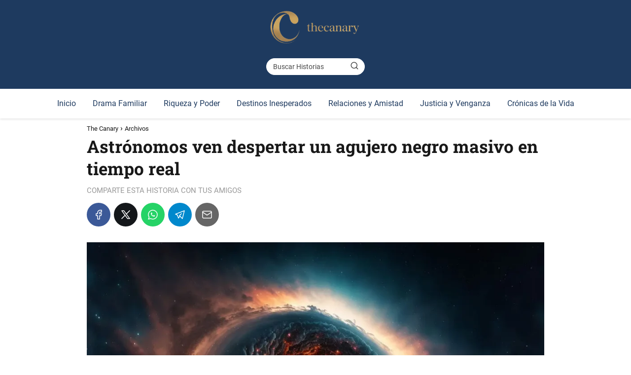

--- FILE ---
content_type: text/html; charset=UTF-8
request_url: https://thecanary.info/despertar-un-agujero-negro-masivo-en-tiempo-real/
body_size: 26492
content:
<!DOCTYPE html><html lang="es" prefix="og: https://ogp.me/ns#"><head><meta charset="UTF-8"/>
<script>var __ezHttpConsent={setByCat:function(src,tagType,attributes,category,force,customSetScriptFn=null){var setScript=function(){if(force||window.ezTcfConsent[category]){if(typeof customSetScriptFn==='function'){customSetScriptFn();}else{var scriptElement=document.createElement(tagType);scriptElement.src=src;attributes.forEach(function(attr){for(var key in attr){if(attr.hasOwnProperty(key)){scriptElement.setAttribute(key,attr[key]);}}});var firstScript=document.getElementsByTagName(tagType)[0];firstScript.parentNode.insertBefore(scriptElement,firstScript);}}};if(force||(window.ezTcfConsent&&window.ezTcfConsent.loaded)){setScript();}else if(typeof getEzConsentData==="function"){getEzConsentData().then(function(ezTcfConsent){if(ezTcfConsent&&ezTcfConsent.loaded){setScript();}else{console.error("cannot get ez consent data");force=true;setScript();}});}else{force=true;setScript();console.error("getEzConsentData is not a function");}},};</script>
<script>var ezTcfConsent=window.ezTcfConsent?window.ezTcfConsent:{loaded:false,store_info:false,develop_and_improve_services:false,measure_ad_performance:false,measure_content_performance:false,select_basic_ads:false,create_ad_profile:false,select_personalized_ads:false,create_content_profile:false,select_personalized_content:false,understand_audiences:false,use_limited_data_to_select_content:false,};function getEzConsentData(){return new Promise(function(resolve){document.addEventListener("ezConsentEvent",function(event){var ezTcfConsent=event.detail.ezTcfConsent;resolve(ezTcfConsent);});});}</script>
<script>if(typeof _setEzCookies!=='function'){function _setEzCookies(ezConsentData){var cookies=window.ezCookieQueue;for(var i=0;i<cookies.length;i++){var cookie=cookies[i];if(ezConsentData&&ezConsentData.loaded&&ezConsentData[cookie.tcfCategory]){document.cookie=cookie.name+"="+cookie.value;}}}}
window.ezCookieQueue=window.ezCookieQueue||[];if(typeof addEzCookies!=='function'){function addEzCookies(arr){window.ezCookieQueue=[...window.ezCookieQueue,...arr];}}
addEzCookies([{name:"ezoab_507458",value:"mod21-c; Path=/; Domain=thecanary.info; Max-Age=7200",tcfCategory:"store_info",isEzoic:"true",},{name:"ezosuibasgeneris-1",value:"850c3a1a-f108-4915-7696-214b2d66eac3; Path=/; Domain=thecanary.info; Expires=Thu, 17 Dec 2026 19:59:43 UTC; Secure; SameSite=None",tcfCategory:"understand_audiences",isEzoic:"true",}]);if(window.ezTcfConsent&&window.ezTcfConsent.loaded){_setEzCookies(window.ezTcfConsent);}else if(typeof getEzConsentData==="function"){getEzConsentData().then(function(ezTcfConsent){if(ezTcfConsent&&ezTcfConsent.loaded){_setEzCookies(window.ezTcfConsent);}else{console.error("cannot get ez consent data");_setEzCookies(window.ezTcfConsent);}});}else{console.error("getEzConsentData is not a function");_setEzCookies(window.ezTcfConsent);}</script><script type="text/javascript" data-ezscrex='false' data-cfasync='false'>window._ezaq = Object.assign({"edge_cache_status":12,"edge_response_time":394,"url":"https://thecanary.info/despertar-un-agujero-negro-masivo-en-tiempo-real/"}, typeof window._ezaq !== "undefined" ? window._ezaq : {});</script><script type="text/javascript" data-ezscrex='false' data-cfasync='false'>window._ezaq = Object.assign({"ab_test_id":"mod21-c"}, typeof window._ezaq !== "undefined" ? window._ezaq : {});window.__ez=window.__ez||{};window.__ez.tf={};</script><script type="text/javascript" data-ezscrex='false' data-cfasync='false'>window.ezDisableAds = true;</script>
<script data-ezscrex='false' data-cfasync='false' data-pagespeed-no-defer>var __ez=__ez||{};__ez.stms=Date.now();__ez.evt={};__ez.script={};__ez.ck=__ez.ck||{};__ez.template={};__ez.template.isOrig=true;window.__ezScriptHost="//www.ezojs.com";__ez.queue=__ez.queue||function(){var e=0,i=0,t=[],n=!1,o=[],r=[],s=!0,a=function(e,i,n,o,r,s,a){var l=arguments.length>7&&void 0!==arguments[7]?arguments[7]:window,d=this;this.name=e,this.funcName=i,this.parameters=null===n?null:w(n)?n:[n],this.isBlock=o,this.blockedBy=r,this.deleteWhenComplete=s,this.isError=!1,this.isComplete=!1,this.isInitialized=!1,this.proceedIfError=a,this.fWindow=l,this.isTimeDelay=!1,this.process=function(){f("... func = "+e),d.isInitialized=!0,d.isComplete=!0,f("... func.apply: "+e);var i=d.funcName.split("."),n=null,o=this.fWindow||window;i.length>3||(n=3===i.length?o[i[0]][i[1]][i[2]]:2===i.length?o[i[0]][i[1]]:o[d.funcName]),null!=n&&n.apply(null,this.parameters),!0===d.deleteWhenComplete&&delete t[e],!0===d.isBlock&&(f("----- F'D: "+d.name),m())}},l=function(e,i,t,n,o,r,s){var a=arguments.length>7&&void 0!==arguments[7]?arguments[7]:window,l=this;this.name=e,this.path=i,this.async=o,this.defer=r,this.isBlock=t,this.blockedBy=n,this.isInitialized=!1,this.isError=!1,this.isComplete=!1,this.proceedIfError=s,this.fWindow=a,this.isTimeDelay=!1,this.isPath=function(e){return"/"===e[0]&&"/"!==e[1]},this.getSrc=function(e){return void 0!==window.__ezScriptHost&&this.isPath(e)&&"banger.js"!==this.name?window.__ezScriptHost+e:e},this.process=function(){l.isInitialized=!0,f("... file = "+e);var i=this.fWindow?this.fWindow.document:document,t=i.createElement("script");t.src=this.getSrc(this.path),!0===o?t.async=!0:!0===r&&(t.defer=!0),t.onerror=function(){var e={url:window.location.href,name:l.name,path:l.path,user_agent:window.navigator.userAgent};"undefined"!=typeof _ezaq&&(e.pageview_id=_ezaq.page_view_id);var i=encodeURIComponent(JSON.stringify(e)),t=new XMLHttpRequest;t.open("GET","//g.ezoic.net/ezqlog?d="+i,!0),t.send(),f("----- ERR'D: "+l.name),l.isError=!0,!0===l.isBlock&&m()},t.onreadystatechange=t.onload=function(){var e=t.readyState;f("----- F'D: "+l.name),e&&!/loaded|complete/.test(e)||(l.isComplete=!0,!0===l.isBlock&&m())},i.getElementsByTagName("head")[0].appendChild(t)}},d=function(e,i){this.name=e,this.path="",this.async=!1,this.defer=!1,this.isBlock=!1,this.blockedBy=[],this.isInitialized=!0,this.isError=!1,this.isComplete=i,this.proceedIfError=!1,this.isTimeDelay=!1,this.process=function(){}};function c(e,i,n,s,a,d,c,u,f){var m=new l(e,i,n,s,a,d,c,f);!0===u?o[e]=m:r[e]=m,t[e]=m,h(m)}function h(e){!0!==u(e)&&0!=s&&e.process()}function u(e){if(!0===e.isTimeDelay&&!1===n)return f(e.name+" blocked = TIME DELAY!"),!0;if(w(e.blockedBy))for(var i=0;i<e.blockedBy.length;i++){var o=e.blockedBy[i];if(!1===t.hasOwnProperty(o))return f(e.name+" blocked = "+o),!0;if(!0===e.proceedIfError&&!0===t[o].isError)return!1;if(!1===t[o].isComplete)return f(e.name+" blocked = "+o),!0}return!1}function f(e){var i=window.location.href,t=new RegExp("[?&]ezq=([^&#]*)","i").exec(i);"1"===(t?t[1]:null)&&console.debug(e)}function m(){++e>200||(f("let's go"),p(o),p(r))}function p(e){for(var i in e)if(!1!==e.hasOwnProperty(i)){var t=e[i];!0===t.isComplete||u(t)||!0===t.isInitialized||!0===t.isError?!0===t.isError?f(t.name+": error"):!0===t.isComplete?f(t.name+": complete already"):!0===t.isInitialized&&f(t.name+": initialized already"):t.process()}}function w(e){return"[object Array]"==Object.prototype.toString.call(e)}return window.addEventListener("load",(function(){setTimeout((function(){n=!0,f("TDELAY -----"),m()}),5e3)}),!1),{addFile:c,addFileOnce:function(e,i,n,o,r,s,a,l,d){t[e]||c(e,i,n,o,r,s,a,l,d)},addDelayFile:function(e,i){var n=new l(e,i,!1,[],!1,!1,!0);n.isTimeDelay=!0,f(e+" ...  FILE! TDELAY"),r[e]=n,t[e]=n,h(n)},addFunc:function(e,n,s,l,d,c,u,f,m,p){!0===c&&(e=e+"_"+i++);var w=new a(e,n,s,l,d,u,f,p);!0===m?o[e]=w:r[e]=w,t[e]=w,h(w)},addDelayFunc:function(e,i,n){var o=new a(e,i,n,!1,[],!0,!0);o.isTimeDelay=!0,f(e+" ...  FUNCTION! TDELAY"),r[e]=o,t[e]=o,h(o)},items:t,processAll:m,setallowLoad:function(e){s=e},markLoaded:function(e){if(e&&0!==e.length){if(e in t){var i=t[e];!0===i.isComplete?f(i.name+" "+e+": error loaded duplicate"):(i.isComplete=!0,i.isInitialized=!0)}else t[e]=new d(e,!0);f("markLoaded dummyfile: "+t[e].name)}},logWhatsBlocked:function(){for(var e in t)!1!==t.hasOwnProperty(e)&&u(t[e])}}}();__ez.evt.add=function(e,t,n){e.addEventListener?e.addEventListener(t,n,!1):e.attachEvent?e.attachEvent("on"+t,n):e["on"+t]=n()},__ez.evt.remove=function(e,t,n){e.removeEventListener?e.removeEventListener(t,n,!1):e.detachEvent?e.detachEvent("on"+t,n):delete e["on"+t]};__ez.script.add=function(e){var t=document.createElement("script");t.src=e,t.async=!0,t.type="text/javascript",document.getElementsByTagName("head")[0].appendChild(t)};__ez.dot=__ez.dot||{};__ez.queue.addFileOnce('/detroitchicago/boise.js', '/detroitchicago/boise.js?gcb=195-0&cb=5', true, [], true, false, true, false);__ez.queue.addFileOnce('/parsonsmaize/abilene.js', '/parsonsmaize/abilene.js?gcb=195-0&cb=b20dfef28c', true, [], true, false, true, false);__ez.queue.addFileOnce('/parsonsmaize/mulvane.js', '/parsonsmaize/mulvane.js?gcb=195-0&cb=e75e48eec0', true, ['/parsonsmaize/abilene.js'], true, false, true, false);__ez.queue.addFileOnce('/detroitchicago/birmingham.js', '/detroitchicago/birmingham.js?gcb=195-0&cb=539c47377c', true, ['/parsonsmaize/abilene.js'], true, false, true, false);</script>
<script data-ezscrex="false" type="text/javascript" data-cfasync="false">window._ezaq = Object.assign({"ad_cache_level":0,"adpicker_placement_cnt":0,"ai_placeholder_cache_level":0,"ai_placeholder_placement_cnt":-1,"article_category":"Archivos","author":"Historias Reflexivas","domain":"thecanary.info","domain_id":507458,"ezcache_level":1,"ezcache_skip_code":0,"has_bad_image":0,"has_bad_words":0,"is_sitespeed":0,"lt_cache_level":0,"publish_date":"2024-06-25","response_size":110646,"response_size_orig":104847,"response_time_orig":425,"template_id":5,"url":"https://thecanary.info/despertar-un-agujero-negro-masivo-en-tiempo-real/","word_count":0,"worst_bad_word_level":0}, typeof window._ezaq !== "undefined" ? window._ezaq : {});__ez.queue.markLoaded('ezaqBaseReady');</script>
<script type='text/javascript' data-ezscrex='false' data-cfasync='false'>
window.ezAnalyticsStatic = true;

function analyticsAddScript(script) {
	var ezDynamic = document.createElement('script');
	ezDynamic.type = 'text/javascript';
	ezDynamic.innerHTML = script;
	document.head.appendChild(ezDynamic);
}
function getCookiesWithPrefix() {
    var allCookies = document.cookie.split(';');
    var cookiesWithPrefix = {};

    for (var i = 0; i < allCookies.length; i++) {
        var cookie = allCookies[i].trim();

        for (var j = 0; j < arguments.length; j++) {
            var prefix = arguments[j];
            if (cookie.indexOf(prefix) === 0) {
                var cookieParts = cookie.split('=');
                var cookieName = cookieParts[0];
                var cookieValue = cookieParts.slice(1).join('=');
                cookiesWithPrefix[cookieName] = decodeURIComponent(cookieValue);
                break; // Once matched, no need to check other prefixes
            }
        }
    }

    return cookiesWithPrefix;
}
function productAnalytics() {
	var d = {"pr":[6],"omd5":"392d41ab26dc1a73eb7ff184201c8dc1","nar":"risk score"};
	d.u = _ezaq.url;
	d.p = _ezaq.page_view_id;
	d.v = _ezaq.visit_uuid;
	d.ab = _ezaq.ab_test_id;
	d.e = JSON.stringify(_ezaq);
	d.ref = document.referrer;
	d.c = getCookiesWithPrefix('active_template', 'ez', 'lp_');
	if(typeof ez_utmParams !== 'undefined') {
		d.utm = ez_utmParams;
	}

	var dataText = JSON.stringify(d);
	var xhr = new XMLHttpRequest();
	xhr.open('POST','/ezais/analytics?cb=1', true);
	xhr.onload = function () {
		if (xhr.status!=200) {
            return;
		}

        if(document.readyState !== 'loading') {
            analyticsAddScript(xhr.response);
            return;
        }

        var eventFunc = function() {
            if(document.readyState === 'loading') {
                return;
            }
            document.removeEventListener('readystatechange', eventFunc, false);
            analyticsAddScript(xhr.response);
        };

        document.addEventListener('readystatechange', eventFunc, false);
	};
	xhr.setRequestHeader('Content-Type','text/plain');
	xhr.send(dataText);
}
__ez.queue.addFunc("productAnalytics", "productAnalytics", null, true, ['ezaqBaseReady'], false, false, false, true);
</script><base href="https://thecanary.info/despertar-un-agujero-negro-masivo-en-tiempo-real/"/>
	

<meta name="viewport" content="width=device-width, initial-scale=1.0, maximum-scale=2.0"/>

<!-- Optimización para motores de búsqueda de Rank Math -  https://rankmath.com/ -->
<title>Astrónomos Ven Despertar Un Agujero Negro Masivo En Tiempo Real</title>
<meta name="description" content="Despertar cósmico: Agujero negro supermasivo sorprende a astrónomos."/>
<meta name="robots" content="follow, index, max-snippet:-1, max-video-preview:-1, max-image-preview:large"/>
<link rel="canonical" href="https://thecanary.info/despertar-un-agujero-negro-masivo-en-tiempo-real/"/>
<meta property="og:locale" content="es_ES"/>
<meta property="og:type" content="article"/>
<meta property="og:title" content="Astrónomos Ven Despertar Un Agujero Negro Masivo En Tiempo Real"/>
<meta property="og:description" content="Despertar cósmico: Agujero negro supermasivo sorprende a astrónomos."/>
<meta property="og:url" content="https://thecanary.info/despertar-un-agujero-negro-masivo-en-tiempo-real/"/>
<meta property="og:site_name" content="The Canary"/>
<meta property="article:section" content="Archivos"/>
<meta property="og:updated_time" content="2025-11-04T17:21:46-04:00"/>
<meta property="og:image" content="https://thecanary.info/wp-content/uploads/2024/06/nacimiento-de-un-agujero-negro.webp"/>
<meta property="og:image:secure_url" content="https://thecanary.info/wp-content/uploads/2024/06/nacimiento-de-un-agujero-negro.webp"/>
<meta property="og:image:width" content="1400"/>
<meta property="og:image:height" content="933"/>
<meta property="og:image:alt" content="Astrónomos ven despertar un agujero negro masivo"/>
<meta property="og:image:type" content="image/webp"/>
<meta property="article:published_time" content="2024-06-25T01:08:40-04:00"/>
<meta property="article:modified_time" content="2025-11-04T17:21:46-04:00"/>
<meta name="twitter:card" content="summary_large_image"/>
<meta name="twitter:title" content="Astrónomos Ven Despertar Un Agujero Negro Masivo En Tiempo Real"/>
<meta name="twitter:description" content="Despertar cósmico: Agujero negro supermasivo sorprende a astrónomos."/>
<meta name="twitter:site" content="@Prieto"/>
<meta name="twitter:creator" content="@Prieto"/>
<meta name="twitter:image" content="https://thecanary.info/wp-content/uploads/2024/06/nacimiento-de-un-agujero-negro.webp"/>
<meta name="twitter:label1" content="Escrito por"/>
<meta name="twitter:data1" content="Historias Reflexivas"/>
<meta name="twitter:label2" content="Tiempo de lectura"/>
<meta name="twitter:data2" content="6 minutos"/>
<script type="application/ld+json" class="rank-math-schema">{"@context":"https://schema.org","@graph":[{"@type":["Person","Organization"],"@id":"https://thecanary.info/#person","name":"The Canary","sameAs":["https://twitter.com/Prieto"],"logo":{"@type":"ImageObject","@id":"https://thecanary.info/#logo","url":"https://thecanary.info/wp-content/uploads/2025/11/cropped-cropped-a-minimalist-logo-design-featuring-an-el_KAM4E7z-TFq76JajZZhvCg_Le5x9ku_RVujz1yerLPe2g-removebg-preview-150x133.png","contentUrl":"https://thecanary.info/wp-content/uploads/2025/11/cropped-cropped-a-minimalist-logo-design-featuring-an-el_KAM4E7z-TFq76JajZZhvCg_Le5x9ku_RVujz1yerLPe2g-removebg-preview-150x133.png","caption":"The Canary","inLanguage":"es"},"image":{"@type":"ImageObject","@id":"https://thecanary.info/#logo","url":"https://thecanary.info/wp-content/uploads/2025/11/cropped-cropped-a-minimalist-logo-design-featuring-an-el_KAM4E7z-TFq76JajZZhvCg_Le5x9ku_RVujz1yerLPe2g-removebg-preview-150x133.png","contentUrl":"https://thecanary.info/wp-content/uploads/2025/11/cropped-cropped-a-minimalist-logo-design-featuring-an-el_KAM4E7z-TFq76JajZZhvCg_Le5x9ku_RVujz1yerLPe2g-removebg-preview-150x133.png","caption":"The Canary","inLanguage":"es"}},{"@type":"WebSite","@id":"https://thecanary.info/#website","url":"https://thecanary.info","name":"The Canary","publisher":{"@id":"https://thecanary.info/#person"},"inLanguage":"es"},{"@type":"ImageObject","@id":"https://thecanary.info/wp-content/uploads/2024/06/nacimiento-de-un-agujero-negro.webp","url":"https://thecanary.info/wp-content/uploads/2024/06/nacimiento-de-un-agujero-negro.webp","width":"1400","height":"933","caption":"Astr\u00f3nomos ven despertar un agujero negro masivo","inLanguage":"es"},{"@type":"WebPage","@id":"https://thecanary.info/despertar-un-agujero-negro-masivo-en-tiempo-real/#webpage","url":"https://thecanary.info/despertar-un-agujero-negro-masivo-en-tiempo-real/","name":"Astr\u00f3nomos Ven Despertar Un Agujero Negro Masivo En Tiempo Real","datePublished":"2024-06-25T01:08:40-04:00","dateModified":"2025-11-04T17:21:46-04:00","isPartOf":{"@id":"https://thecanary.info/#website"},"primaryImageOfPage":{"@id":"https://thecanary.info/wp-content/uploads/2024/06/nacimiento-de-un-agujero-negro.webp"},"inLanguage":"es"},{"@type":"Person","@id":"https://thecanary.info/author/prieto/","name":"Historias Reflexivas","url":"https://thecanary.info/author/prieto/","image":{"@type":"ImageObject","@id":"https://secure.gravatar.com/avatar/ce7dd9f3d9ee5c7e675c3c906847930e775226d91e227a3c7cc3f69e72d8726b?s=96&amp;d=mm&amp;r=g","url":"https://secure.gravatar.com/avatar/ce7dd9f3d9ee5c7e675c3c906847930e775226d91e227a3c7cc3f69e72d8726b?s=96&amp;d=mm&amp;r=g","caption":"Historias Reflexivas","inLanguage":"es"},"sameAs":["http://thecanary.info"]},{"@type":"NewsArticle","headline":"Astr\u00f3nomos ven despertar un agujero negro masivo en tiempo real","keywords":"agujero negro","datePublished":"2024-06-25T01:08:40-04:00","dateModified":"2025-11-04T17:21:46-04:00","articleSection":"Archivos","author":{"@id":"https://thecanary.info/author/prieto/","name":"Historias Reflexivas"},"publisher":{"@id":"https://thecanary.info/#person"},"description":"Despertar c\u00f3smico: Agujero negro supermasivo sorprende a astr\u00f3nomos.","name":"Astr\u00f3nomos ven despertar un agujero negro masivo en tiempo real","@id":"https://thecanary.info/despertar-un-agujero-negro-masivo-en-tiempo-real/#richSnippet","isPartOf":{"@id":"https://thecanary.info/despertar-un-agujero-negro-masivo-en-tiempo-real/#webpage"},"image":{"@id":"https://thecanary.info/wp-content/uploads/2024/06/nacimiento-de-un-agujero-negro.webp"},"inLanguage":"es","mainEntityOfPage":{"@id":"https://thecanary.info/despertar-un-agujero-negro-masivo-en-tiempo-real/#webpage"}}]}</script>
<!-- /Plugin Rank Math WordPress SEO -->

<link rel="dns-prefetch" href="//www.googletagmanager.com"/>
<link rel="dns-prefetch" href="//pagead2.googlesyndication.com"/>
<script type="text/javascript" id="wpp-js" src="https://thecanary.info/wp-content/plugins/wordpress-popular-posts/assets/js/wpp.min.js?ver=7.3.6" data-sampling="0" data-sampling-rate="100" data-api-url="https://thecanary.info/wp-json/wordpress-popular-posts" data-post-id="4629" data-token="68511c78cf" data-lang="0" data-debug="0"></script>
<link rel="alternate" title="oEmbed (JSON)" type="application/json+oembed" href="https://thecanary.info/wp-json/oembed/1.0/embed?url=https%3A%2F%2Fthecanary.info%2Fdespertar-un-agujero-negro-masivo-en-tiempo-real%2F"/>
<link rel="alternate" title="oEmbed (XML)" type="text/xml+oembed" href="https://thecanary.info/wp-json/oembed/1.0/embed?url=https%3A%2F%2Fthecanary.info%2Fdespertar-un-agujero-negro-masivo-en-tiempo-real%2F&amp;format=xml"/>
		<style>
			.lazyload,
			.lazyloading {
				max-width: 100%;
			}
		</style>
		<style id="wp-img-auto-sizes-contain-inline-css" type="text/css">
img:is([sizes=auto i],[sizes^="auto," i]){contain-intrinsic-size:3000px 1500px}
/*# sourceURL=wp-img-auto-sizes-contain-inline-css */
</style>
<style id="wp-block-library-inline-css" type="text/css">
:root{--wp-block-synced-color:#7a00df;--wp-block-synced-color--rgb:122,0,223;--wp-bound-block-color:var(--wp-block-synced-color);--wp-editor-canvas-background:#ddd;--wp-admin-theme-color:#007cba;--wp-admin-theme-color--rgb:0,124,186;--wp-admin-theme-color-darker-10:#006ba1;--wp-admin-theme-color-darker-10--rgb:0,107,160.5;--wp-admin-theme-color-darker-20:#005a87;--wp-admin-theme-color-darker-20--rgb:0,90,135;--wp-admin-border-width-focus:2px}@media (min-resolution:192dpi){:root{--wp-admin-border-width-focus:1.5px}}.wp-element-button{cursor:pointer}:root .has-very-light-gray-background-color{background-color:#eee}:root .has-very-dark-gray-background-color{background-color:#313131}:root .has-very-light-gray-color{color:#eee}:root .has-very-dark-gray-color{color:#313131}:root .has-vivid-green-cyan-to-vivid-cyan-blue-gradient-background{background:linear-gradient(135deg,#00d084,#0693e3)}:root .has-purple-crush-gradient-background{background:linear-gradient(135deg,#34e2e4,#4721fb 50%,#ab1dfe)}:root .has-hazy-dawn-gradient-background{background:linear-gradient(135deg,#faaca8,#dad0ec)}:root .has-subdued-olive-gradient-background{background:linear-gradient(135deg,#fafae1,#67a671)}:root .has-atomic-cream-gradient-background{background:linear-gradient(135deg,#fdd79a,#004a59)}:root .has-nightshade-gradient-background{background:linear-gradient(135deg,#330968,#31cdcf)}:root .has-midnight-gradient-background{background:linear-gradient(135deg,#020381,#2874fc)}:root{--wp--preset--font-size--normal:16px;--wp--preset--font-size--huge:42px}.has-regular-font-size{font-size:1em}.has-larger-font-size{font-size:2.625em}.has-normal-font-size{font-size:var(--wp--preset--font-size--normal)}.has-huge-font-size{font-size:var(--wp--preset--font-size--huge)}.has-text-align-center{text-align:center}.has-text-align-left{text-align:left}.has-text-align-right{text-align:right}.has-fit-text{white-space:nowrap!important}#end-resizable-editor-section{display:none}.aligncenter{clear:both}.items-justified-left{justify-content:flex-start}.items-justified-center{justify-content:center}.items-justified-right{justify-content:flex-end}.items-justified-space-between{justify-content:space-between}.screen-reader-text{border:0;clip-path:inset(50%);height:1px;margin:-1px;overflow:hidden;padding:0;position:absolute;width:1px;word-wrap:normal!important}.screen-reader-text:focus{background-color:#ddd;clip-path:none;color:#444;display:block;font-size:1em;height:auto;left:5px;line-height:normal;padding:15px 23px 14px;text-decoration:none;top:5px;width:auto;z-index:100000}html :where(.has-border-color){border-style:solid}html :where([style*=border-top-color]){border-top-style:solid}html :where([style*=border-right-color]){border-right-style:solid}html :where([style*=border-bottom-color]){border-bottom-style:solid}html :where([style*=border-left-color]){border-left-style:solid}html :where([style*=border-width]){border-style:solid}html :where([style*=border-top-width]){border-top-style:solid}html :where([style*=border-right-width]){border-right-style:solid}html :where([style*=border-bottom-width]){border-bottom-style:solid}html :where([style*=border-left-width]){border-left-style:solid}html :where(img[class*=wp-image-]){height:auto;max-width:100%}:where(figure){margin:0 0 1em}html :where(.is-position-sticky){--wp-admin--admin-bar--position-offset:var(--wp-admin--admin-bar--height,0px)}@media screen and (max-width:600px){html :where(.is-position-sticky){--wp-admin--admin-bar--position-offset:0px}}

/*# sourceURL=wp-block-library-inline-css */
</style><style id="wp-block-heading-inline-css" type="text/css">
h1:where(.wp-block-heading).has-background,h2:where(.wp-block-heading).has-background,h3:where(.wp-block-heading).has-background,h4:where(.wp-block-heading).has-background,h5:where(.wp-block-heading).has-background,h6:where(.wp-block-heading).has-background{padding:1.25em 2.375em}h1.has-text-align-left[style*=writing-mode]:where([style*=vertical-lr]),h1.has-text-align-right[style*=writing-mode]:where([style*=vertical-rl]),h2.has-text-align-left[style*=writing-mode]:where([style*=vertical-lr]),h2.has-text-align-right[style*=writing-mode]:where([style*=vertical-rl]),h3.has-text-align-left[style*=writing-mode]:where([style*=vertical-lr]),h3.has-text-align-right[style*=writing-mode]:where([style*=vertical-rl]),h4.has-text-align-left[style*=writing-mode]:where([style*=vertical-lr]),h4.has-text-align-right[style*=writing-mode]:where([style*=vertical-rl]),h5.has-text-align-left[style*=writing-mode]:where([style*=vertical-lr]),h5.has-text-align-right[style*=writing-mode]:where([style*=vertical-rl]),h6.has-text-align-left[style*=writing-mode]:where([style*=vertical-lr]),h6.has-text-align-right[style*=writing-mode]:where([style*=vertical-rl]){rotate:180deg}
/*# sourceURL=https://thecanary.info/wp-includes/blocks/heading/style.min.css */
</style>
<style id="wp-block-image-inline-css" type="text/css">
.wp-block-image>a,.wp-block-image>figure>a{display:inline-block}.wp-block-image img{box-sizing:border-box;height:auto;max-width:100%;vertical-align:bottom}@media not (prefers-reduced-motion){.wp-block-image img.hide{visibility:hidden}.wp-block-image img.show{animation:show-content-image .4s}}.wp-block-image[style*=border-radius] img,.wp-block-image[style*=border-radius]>a{border-radius:inherit}.wp-block-image.has-custom-border img{box-sizing:border-box}.wp-block-image.aligncenter{text-align:center}.wp-block-image.alignfull>a,.wp-block-image.alignwide>a{width:100%}.wp-block-image.alignfull img,.wp-block-image.alignwide img{height:auto;width:100%}.wp-block-image .aligncenter,.wp-block-image .alignleft,.wp-block-image .alignright,.wp-block-image.aligncenter,.wp-block-image.alignleft,.wp-block-image.alignright{display:table}.wp-block-image .aligncenter>figcaption,.wp-block-image .alignleft>figcaption,.wp-block-image .alignright>figcaption,.wp-block-image.aligncenter>figcaption,.wp-block-image.alignleft>figcaption,.wp-block-image.alignright>figcaption{caption-side:bottom;display:table-caption}.wp-block-image .alignleft{float:left;margin:.5em 1em .5em 0}.wp-block-image .alignright{float:right;margin:.5em 0 .5em 1em}.wp-block-image .aligncenter{margin-left:auto;margin-right:auto}.wp-block-image :where(figcaption){margin-bottom:1em;margin-top:.5em}.wp-block-image.is-style-circle-mask img{border-radius:9999px}@supports ((-webkit-mask-image:none) or (mask-image:none)) or (-webkit-mask-image:none){.wp-block-image.is-style-circle-mask img{border-radius:0;-webkit-mask-image:url('data:image/svg+xml;utf8,<svg viewBox="0 0 100 100" xmlns="http://www.w3.org/2000/svg"><circle cx="50" cy="50" r="50"/></svg>');mask-image:url('data:image/svg+xml;utf8,<svg viewBox="0 0 100 100" xmlns="http://www.w3.org/2000/svg"><circle cx="50" cy="50" r="50"/></svg>');mask-mode:alpha;-webkit-mask-position:center;mask-position:center;-webkit-mask-repeat:no-repeat;mask-repeat:no-repeat;-webkit-mask-size:contain;mask-size:contain}}:root :where(.wp-block-image.is-style-rounded img,.wp-block-image .is-style-rounded img){border-radius:9999px}.wp-block-image figure{margin:0}.wp-lightbox-container{display:flex;flex-direction:column;position:relative}.wp-lightbox-container img{cursor:zoom-in}.wp-lightbox-container img:hover+button{opacity:1}.wp-lightbox-container button{align-items:center;backdrop-filter:blur(16px) saturate(180%);background-color:#5a5a5a40;border:none;border-radius:4px;cursor:zoom-in;display:flex;height:20px;justify-content:center;opacity:0;padding:0;position:absolute;right:16px;text-align:center;top:16px;width:20px;z-index:100}@media not (prefers-reduced-motion){.wp-lightbox-container button{transition:opacity .2s ease}}.wp-lightbox-container button:focus-visible{outline:3px auto #5a5a5a40;outline:3px auto -webkit-focus-ring-color;outline-offset:3px}.wp-lightbox-container button:hover{cursor:pointer;opacity:1}.wp-lightbox-container button:focus{opacity:1}.wp-lightbox-container button:focus,.wp-lightbox-container button:hover,.wp-lightbox-container button:not(:hover):not(:active):not(.has-background){background-color:#5a5a5a40;border:none}.wp-lightbox-overlay{box-sizing:border-box;cursor:zoom-out;height:100vh;left:0;overflow:hidden;position:fixed;top:0;visibility:hidden;width:100%;z-index:100000}.wp-lightbox-overlay .close-button{align-items:center;cursor:pointer;display:flex;justify-content:center;min-height:40px;min-width:40px;padding:0;position:absolute;right:calc(env(safe-area-inset-right) + 16px);top:calc(env(safe-area-inset-top) + 16px);z-index:5000000}.wp-lightbox-overlay .close-button:focus,.wp-lightbox-overlay .close-button:hover,.wp-lightbox-overlay .close-button:not(:hover):not(:active):not(.has-background){background:none;border:none}.wp-lightbox-overlay .lightbox-image-container{height:var(--wp--lightbox-container-height);left:50%;overflow:hidden;position:absolute;top:50%;transform:translate(-50%,-50%);transform-origin:top left;width:var(--wp--lightbox-container-width);z-index:9999999999}.wp-lightbox-overlay .wp-block-image{align-items:center;box-sizing:border-box;display:flex;height:100%;justify-content:center;margin:0;position:relative;transform-origin:0 0;width:100%;z-index:3000000}.wp-lightbox-overlay .wp-block-image img{height:var(--wp--lightbox-image-height);min-height:var(--wp--lightbox-image-height);min-width:var(--wp--lightbox-image-width);width:var(--wp--lightbox-image-width)}.wp-lightbox-overlay .wp-block-image figcaption{display:none}.wp-lightbox-overlay button{background:none;border:none}.wp-lightbox-overlay .scrim{background-color:#fff;height:100%;opacity:.9;position:absolute;width:100%;z-index:2000000}.wp-lightbox-overlay.active{visibility:visible}@media not (prefers-reduced-motion){.wp-lightbox-overlay.active{animation:turn-on-visibility .25s both}.wp-lightbox-overlay.active img{animation:turn-on-visibility .35s both}.wp-lightbox-overlay.show-closing-animation:not(.active){animation:turn-off-visibility .35s both}.wp-lightbox-overlay.show-closing-animation:not(.active) img{animation:turn-off-visibility .25s both}.wp-lightbox-overlay.zoom.active{animation:none;opacity:1;visibility:visible}.wp-lightbox-overlay.zoom.active .lightbox-image-container{animation:lightbox-zoom-in .4s}.wp-lightbox-overlay.zoom.active .lightbox-image-container img{animation:none}.wp-lightbox-overlay.zoom.active .scrim{animation:turn-on-visibility .4s forwards}.wp-lightbox-overlay.zoom.show-closing-animation:not(.active){animation:none}.wp-lightbox-overlay.zoom.show-closing-animation:not(.active) .lightbox-image-container{animation:lightbox-zoom-out .4s}.wp-lightbox-overlay.zoom.show-closing-animation:not(.active) .lightbox-image-container img{animation:none}.wp-lightbox-overlay.zoom.show-closing-animation:not(.active) .scrim{animation:turn-off-visibility .4s forwards}}@keyframes show-content-image{0%{visibility:hidden}99%{visibility:hidden}to{visibility:visible}}@keyframes turn-on-visibility{0%{opacity:0}to{opacity:1}}@keyframes turn-off-visibility{0%{opacity:1;visibility:visible}99%{opacity:0;visibility:visible}to{opacity:0;visibility:hidden}}@keyframes lightbox-zoom-in{0%{transform:translate(calc((-100vw + var(--wp--lightbox-scrollbar-width))/2 + var(--wp--lightbox-initial-left-position)),calc(-50vh + var(--wp--lightbox-initial-top-position))) scale(var(--wp--lightbox-scale))}to{transform:translate(-50%,-50%) scale(1)}}@keyframes lightbox-zoom-out{0%{transform:translate(-50%,-50%) scale(1);visibility:visible}99%{visibility:visible}to{transform:translate(calc((-100vw + var(--wp--lightbox-scrollbar-width))/2 + var(--wp--lightbox-initial-left-position)),calc(-50vh + var(--wp--lightbox-initial-top-position))) scale(var(--wp--lightbox-scale));visibility:hidden}}
/*# sourceURL=https://thecanary.info/wp-includes/blocks/image/style.min.css */
</style>
<style id="wp-block-list-inline-css" type="text/css">
ol,ul{box-sizing:border-box}:root :where(.wp-block-list.has-background){padding:1.25em 2.375em}
/*# sourceURL=https://thecanary.info/wp-includes/blocks/list/style.min.css */
</style>
<style id="wp-block-page-list-inline-css" type="text/css">
.wp-block-navigation .wp-block-page-list{align-items:var(--navigation-layout-align,initial);background-color:inherit;display:flex;flex-direction:var(--navigation-layout-direction,initial);flex-wrap:var(--navigation-layout-wrap,wrap);justify-content:var(--navigation-layout-justify,initial)}.wp-block-navigation .wp-block-navigation-item{background-color:inherit}.wp-block-page-list{box-sizing:border-box}
/*# sourceURL=https://thecanary.info/wp-includes/blocks/page-list/style.min.css */
</style>
<style id="wp-block-paragraph-inline-css" type="text/css">
.is-small-text{font-size:.875em}.is-regular-text{font-size:1em}.is-large-text{font-size:2.25em}.is-larger-text{font-size:3em}.has-drop-cap:not(:focus):first-letter{float:left;font-size:8.4em;font-style:normal;font-weight:100;line-height:.68;margin:.05em .1em 0 0;text-transform:uppercase}body.rtl .has-drop-cap:not(:focus):first-letter{float:none;margin-left:.1em}p.has-drop-cap.has-background{overflow:hidden}:root :where(p.has-background){padding:1.25em 2.375em}:where(p.has-text-color:not(.has-link-color)) a{color:inherit}p.has-text-align-left[style*="writing-mode:vertical-lr"],p.has-text-align-right[style*="writing-mode:vertical-rl"]{rotate:180deg}
/*# sourceURL=https://thecanary.info/wp-includes/blocks/paragraph/style.min.css */
</style>
<style id="wp-block-quote-inline-css" type="text/css">
.wp-block-quote{box-sizing:border-box;overflow-wrap:break-word}.wp-block-quote.is-large:where(:not(.is-style-plain)),.wp-block-quote.is-style-large:where(:not(.is-style-plain)){margin-bottom:1em;padding:0 1em}.wp-block-quote.is-large:where(:not(.is-style-plain)) p,.wp-block-quote.is-style-large:where(:not(.is-style-plain)) p{font-size:1.5em;font-style:italic;line-height:1.6}.wp-block-quote.is-large:where(:not(.is-style-plain)) cite,.wp-block-quote.is-large:where(:not(.is-style-plain)) footer,.wp-block-quote.is-style-large:where(:not(.is-style-plain)) cite,.wp-block-quote.is-style-large:where(:not(.is-style-plain)) footer{font-size:1.125em;text-align:right}.wp-block-quote>cite{display:block}
/*# sourceURL=https://thecanary.info/wp-includes/blocks/quote/style.min.css */
</style>
<style id="global-styles-inline-css" type="text/css">
:root{--wp--preset--aspect-ratio--square: 1;--wp--preset--aspect-ratio--4-3: 4/3;--wp--preset--aspect-ratio--3-4: 3/4;--wp--preset--aspect-ratio--3-2: 3/2;--wp--preset--aspect-ratio--2-3: 2/3;--wp--preset--aspect-ratio--16-9: 16/9;--wp--preset--aspect-ratio--9-16: 9/16;--wp--preset--color--black: #000000;--wp--preset--color--cyan-bluish-gray: #abb8c3;--wp--preset--color--white: #ffffff;--wp--preset--color--pale-pink: #f78da7;--wp--preset--color--vivid-red: #cf2e2e;--wp--preset--color--luminous-vivid-orange: #ff6900;--wp--preset--color--luminous-vivid-amber: #fcb900;--wp--preset--color--light-green-cyan: #7bdcb5;--wp--preset--color--vivid-green-cyan: #00d084;--wp--preset--color--pale-cyan-blue: #8ed1fc;--wp--preset--color--vivid-cyan-blue: #0693e3;--wp--preset--color--vivid-purple: #9b51e0;--wp--preset--gradient--vivid-cyan-blue-to-vivid-purple: linear-gradient(135deg,rgb(6,147,227) 0%,rgb(155,81,224) 100%);--wp--preset--gradient--light-green-cyan-to-vivid-green-cyan: linear-gradient(135deg,rgb(122,220,180) 0%,rgb(0,208,130) 100%);--wp--preset--gradient--luminous-vivid-amber-to-luminous-vivid-orange: linear-gradient(135deg,rgb(252,185,0) 0%,rgb(255,105,0) 100%);--wp--preset--gradient--luminous-vivid-orange-to-vivid-red: linear-gradient(135deg,rgb(255,105,0) 0%,rgb(207,46,46) 100%);--wp--preset--gradient--very-light-gray-to-cyan-bluish-gray: linear-gradient(135deg,rgb(238,238,238) 0%,rgb(169,184,195) 100%);--wp--preset--gradient--cool-to-warm-spectrum: linear-gradient(135deg,rgb(74,234,220) 0%,rgb(151,120,209) 20%,rgb(207,42,186) 40%,rgb(238,44,130) 60%,rgb(251,105,98) 80%,rgb(254,248,76) 100%);--wp--preset--gradient--blush-light-purple: linear-gradient(135deg,rgb(255,206,236) 0%,rgb(152,150,240) 100%);--wp--preset--gradient--blush-bordeaux: linear-gradient(135deg,rgb(254,205,165) 0%,rgb(254,45,45) 50%,rgb(107,0,62) 100%);--wp--preset--gradient--luminous-dusk: linear-gradient(135deg,rgb(255,203,112) 0%,rgb(199,81,192) 50%,rgb(65,88,208) 100%);--wp--preset--gradient--pale-ocean: linear-gradient(135deg,rgb(255,245,203) 0%,rgb(182,227,212) 50%,rgb(51,167,181) 100%);--wp--preset--gradient--electric-grass: linear-gradient(135deg,rgb(202,248,128) 0%,rgb(113,206,126) 100%);--wp--preset--gradient--midnight: linear-gradient(135deg,rgb(2,3,129) 0%,rgb(40,116,252) 100%);--wp--preset--font-size--small: 13px;--wp--preset--font-size--medium: 20px;--wp--preset--font-size--large: 36px;--wp--preset--font-size--x-large: 42px;--wp--preset--spacing--20: 0.44rem;--wp--preset--spacing--30: 0.67rem;--wp--preset--spacing--40: 1rem;--wp--preset--spacing--50: 1.5rem;--wp--preset--spacing--60: 2.25rem;--wp--preset--spacing--70: 3.38rem;--wp--preset--spacing--80: 5.06rem;--wp--preset--shadow--natural: 6px 6px 9px rgba(0, 0, 0, 0.2);--wp--preset--shadow--deep: 12px 12px 50px rgba(0, 0, 0, 0.4);--wp--preset--shadow--sharp: 6px 6px 0px rgba(0, 0, 0, 0.2);--wp--preset--shadow--outlined: 6px 6px 0px -3px rgb(255, 255, 255), 6px 6px rgb(0, 0, 0);--wp--preset--shadow--crisp: 6px 6px 0px rgb(0, 0, 0);}:where(.is-layout-flex){gap: 0.5em;}:where(.is-layout-grid){gap: 0.5em;}body .is-layout-flex{display: flex;}.is-layout-flex{flex-wrap: wrap;align-items: center;}.is-layout-flex > :is(*, div){margin: 0;}body .is-layout-grid{display: grid;}.is-layout-grid > :is(*, div){margin: 0;}:where(.wp-block-columns.is-layout-flex){gap: 2em;}:where(.wp-block-columns.is-layout-grid){gap: 2em;}:where(.wp-block-post-template.is-layout-flex){gap: 1.25em;}:where(.wp-block-post-template.is-layout-grid){gap: 1.25em;}.has-black-color{color: var(--wp--preset--color--black) !important;}.has-cyan-bluish-gray-color{color: var(--wp--preset--color--cyan-bluish-gray) !important;}.has-white-color{color: var(--wp--preset--color--white) !important;}.has-pale-pink-color{color: var(--wp--preset--color--pale-pink) !important;}.has-vivid-red-color{color: var(--wp--preset--color--vivid-red) !important;}.has-luminous-vivid-orange-color{color: var(--wp--preset--color--luminous-vivid-orange) !important;}.has-luminous-vivid-amber-color{color: var(--wp--preset--color--luminous-vivid-amber) !important;}.has-light-green-cyan-color{color: var(--wp--preset--color--light-green-cyan) !important;}.has-vivid-green-cyan-color{color: var(--wp--preset--color--vivid-green-cyan) !important;}.has-pale-cyan-blue-color{color: var(--wp--preset--color--pale-cyan-blue) !important;}.has-vivid-cyan-blue-color{color: var(--wp--preset--color--vivid-cyan-blue) !important;}.has-vivid-purple-color{color: var(--wp--preset--color--vivid-purple) !important;}.has-black-background-color{background-color: var(--wp--preset--color--black) !important;}.has-cyan-bluish-gray-background-color{background-color: var(--wp--preset--color--cyan-bluish-gray) !important;}.has-white-background-color{background-color: var(--wp--preset--color--white) !important;}.has-pale-pink-background-color{background-color: var(--wp--preset--color--pale-pink) !important;}.has-vivid-red-background-color{background-color: var(--wp--preset--color--vivid-red) !important;}.has-luminous-vivid-orange-background-color{background-color: var(--wp--preset--color--luminous-vivid-orange) !important;}.has-luminous-vivid-amber-background-color{background-color: var(--wp--preset--color--luminous-vivid-amber) !important;}.has-light-green-cyan-background-color{background-color: var(--wp--preset--color--light-green-cyan) !important;}.has-vivid-green-cyan-background-color{background-color: var(--wp--preset--color--vivid-green-cyan) !important;}.has-pale-cyan-blue-background-color{background-color: var(--wp--preset--color--pale-cyan-blue) !important;}.has-vivid-cyan-blue-background-color{background-color: var(--wp--preset--color--vivid-cyan-blue) !important;}.has-vivid-purple-background-color{background-color: var(--wp--preset--color--vivid-purple) !important;}.has-black-border-color{border-color: var(--wp--preset--color--black) !important;}.has-cyan-bluish-gray-border-color{border-color: var(--wp--preset--color--cyan-bluish-gray) !important;}.has-white-border-color{border-color: var(--wp--preset--color--white) !important;}.has-pale-pink-border-color{border-color: var(--wp--preset--color--pale-pink) !important;}.has-vivid-red-border-color{border-color: var(--wp--preset--color--vivid-red) !important;}.has-luminous-vivid-orange-border-color{border-color: var(--wp--preset--color--luminous-vivid-orange) !important;}.has-luminous-vivid-amber-border-color{border-color: var(--wp--preset--color--luminous-vivid-amber) !important;}.has-light-green-cyan-border-color{border-color: var(--wp--preset--color--light-green-cyan) !important;}.has-vivid-green-cyan-border-color{border-color: var(--wp--preset--color--vivid-green-cyan) !important;}.has-pale-cyan-blue-border-color{border-color: var(--wp--preset--color--pale-cyan-blue) !important;}.has-vivid-cyan-blue-border-color{border-color: var(--wp--preset--color--vivid-cyan-blue) !important;}.has-vivid-purple-border-color{border-color: var(--wp--preset--color--vivid-purple) !important;}.has-vivid-cyan-blue-to-vivid-purple-gradient-background{background: var(--wp--preset--gradient--vivid-cyan-blue-to-vivid-purple) !important;}.has-light-green-cyan-to-vivid-green-cyan-gradient-background{background: var(--wp--preset--gradient--light-green-cyan-to-vivid-green-cyan) !important;}.has-luminous-vivid-amber-to-luminous-vivid-orange-gradient-background{background: var(--wp--preset--gradient--luminous-vivid-amber-to-luminous-vivid-orange) !important;}.has-luminous-vivid-orange-to-vivid-red-gradient-background{background: var(--wp--preset--gradient--luminous-vivid-orange-to-vivid-red) !important;}.has-very-light-gray-to-cyan-bluish-gray-gradient-background{background: var(--wp--preset--gradient--very-light-gray-to-cyan-bluish-gray) !important;}.has-cool-to-warm-spectrum-gradient-background{background: var(--wp--preset--gradient--cool-to-warm-spectrum) !important;}.has-blush-light-purple-gradient-background{background: var(--wp--preset--gradient--blush-light-purple) !important;}.has-blush-bordeaux-gradient-background{background: var(--wp--preset--gradient--blush-bordeaux) !important;}.has-luminous-dusk-gradient-background{background: var(--wp--preset--gradient--luminous-dusk) !important;}.has-pale-ocean-gradient-background{background: var(--wp--preset--gradient--pale-ocean) !important;}.has-electric-grass-gradient-background{background: var(--wp--preset--gradient--electric-grass) !important;}.has-midnight-gradient-background{background: var(--wp--preset--gradient--midnight) !important;}.has-small-font-size{font-size: var(--wp--preset--font-size--small) !important;}.has-medium-font-size{font-size: var(--wp--preset--font-size--medium) !important;}.has-large-font-size{font-size: var(--wp--preset--font-size--large) !important;}.has-x-large-font-size{font-size: var(--wp--preset--font-size--x-large) !important;}
/*# sourceURL=global-styles-inline-css */
</style>

<style id="classic-theme-styles-inline-css" type="text/css">
/*! This file is auto-generated */
.wp-block-button__link{color:#fff;background-color:#32373c;border-radius:9999px;box-shadow:none;text-decoration:none;padding:calc(.667em + 2px) calc(1.333em + 2px);font-size:1.125em}.wp-block-file__button{background:#32373c;color:#fff;text-decoration:none}
/*# sourceURL=/wp-includes/css/classic-themes.min.css */
</style>
<link rel="stylesheet" id="wordpress-popular-posts-css-css" href="https://thecanary.info/wp-content/plugins/wordpress-popular-posts/assets/css/wpp.css?ver=7.3.6" type="text/css" media="all"/>
<link rel="stylesheet" id="asap-style-css" href="https://thecanary.info/wp-content/themes/asap/assets/css/main.min.css?ver=04280925" type="text/css" media="all"/>
<style id="asap-style-inline-css" type="text/css">
body {font-family: 'Roboto', sans-serif !important;background: #ffffff;font-weight: 400 !important;}h1,h2,h3,h4,h5,h6 {font-family: 'Roboto Slab', sans-serif !important;font-weight: 700;line-height: 1.3;}h1 {color:#181818}h2,h5,h6{color:#1e3a5f}h3{color:#1e3a5f}h4{color:#1e3a5f}.home-categories .article-loop:hover h3,.home-categories .article-loop:hover p {color:#1e3a5f !important;}.grid-container .grid-item h2 {font-family: 'Poppins', sans-serif !important;font-weight: 700;font-size: 25px !important;line-height: 1.3;}.design-3 .grid-container .grid-item h2,.design-3 .grid-container .grid-item h2 {font-size: 25px !important;}.home-categories h2 {font-family: 'Poppins', sans-serif !important;font-weight: 700;font-size: calc(25px - 4px) !important;line-height: 1.3;}.home-categories .featured-post h3 {font-family: 'Poppins', sans-serif !important;font-weight: 700 !important;font-size: 25px !important;line-height: 1.3;}.home-categories .article-loop h3,.home-categories .regular-post h3 {font-family: 'Poppins', sans-serif !important;font-weight: 300 !important;}.home-categories .regular-post h3 {font-size: calc(18px - 1px) !important;}.home-categories .article-loop h3,.design-3 .home-categories .regular-post h3 {font-size: 18px !important;}.article-loop p,.article-loop h2,.article-loop h3,.article-loop h4,.article-loop span.entry-title, .related-posts p,.last-post-sidebar p,.woocommerce-loop-product__title {font-family: 'Poppins', sans-serif !important;font-size: 18px !important;font-weight: 300 !important;}.article-loop-featured p,.article-loop-featured h2,.article-loop-featured h3 {font-family: 'Poppins', sans-serif !important;font-size: 18px !important;font-weight: bold !important;}.article-loop .show-extract p,.article-loop .show-extract span {font-family: 'Roboto', sans-serif !important;font-weight: 400 !important;}.home-categories .content-area .show-extract p {font-size: calc(18px - 2px) !important;}a {color: #1e3a5f;}.the-content .post-index span,.des-category .post-index span {font-size:18px;}.the-content .post-index li,.the-content .post-index a,.des-category .post-index li,.des-category .post-index a,.comment-respond > p > span > a,.asap-pros-cons-title span,.asap-pros-cons ul li span,.woocommerce #reviews #comments ol.commentlist li .comment-text p,.woocommerce #review_form #respond p,.woocommerce .comment-reply-title,.woocommerce form .form-row label, .woocommerce-page form .form-row label {font-size: calc(18px - 2px);}.content-tags a,.tagcloud a {border:1px solid #1e3a5f;}.content-tags a:hover,.tagcloud a:hover {color: #1e3a5f99;}p,.the-content ul li,.the-content ol li,.content-wc ul li.content-wc ol li {color: #181818;font-size: 18px;line-height: 1.6;}.comment-author cite,.primary-sidebar ul li a,.woocommerce ul.products li.product .price,span.asap-author,.content-cluster .show-extract span,.home-categories h2 a {color: #181818;}.comment-body p,#commentform input,#commentform textarea{font-size: calc(18px - 2px);}.social-title,.primary-sidebar ul li a {font-size: calc(18px - 3px);}.breadcrumb a,.breadcrumb span,.woocommerce .woocommerce-breadcrumb {font-size: calc(18px - 5px);}.content-footer p,.content-footer li,.content-footer .widget-bottom-area,.search-header input:not([type=submit]):not([type=radio]):not([type=checkbox]):not([type=file]) {font-size: calc(18px - 4px) !important;}.search-header input:not([type=submit]):not([type=radio]):not([type=checkbox]):not([type=file]) {border:1px solid #1e3a5f26 !important;}h1 {font-size: 35px;}.archive .content-loop h1 {font-size: calc(35px - 2px);}.asap-hero h1 {font-size: 32px;}h2 {font-size: 32px;}h3 {font-size: 28px;}h4 {font-size: 23px;}.site-header,#cookiesbox {background: #ffffff;}.site-header-wc a span.count-number {border:1px solid #1e3a5f;}.content-footer {background: #1e3a5f;}.comment-respond > p,.area-comentarios ol > p,.error404 .content-loop p + p,.search .content-loop .search-home + p {border-bottom:1px solid #1e3a5f}.home-categories h2:after,.toc-rapida__item.is-active::before {background: #1e3a5f}.pagination a,.nav-links a,.woocommerce #respond input#submit,.woocommerce a.button, .woocommerce button.button,.woocommerce input.button,.woocommerce #respond input#submit.alt,.woocommerce a.button.alt,.woocommerce button.button.alt,.woocommerce input.button.alt,.wpcf7-form input.wpcf7-submit,.woocommerce-pagination .page-numbers a,.woocommerce-pagination .page-numbers span {background: #1e3a5f;color: #FFFFFF !important;}.woocommerce div.product .woocommerce-tabs ul.tabs li.active {border-bottom: 2px solid #1e3a5f;}.pagination a:hover,.nav-links a:hover,.woocommerce-pagination .page-numbers a:hover,.woocommerce-pagination .page-numbers span:hover {background: #1e3a5fB3;}.woocommerce-pagination .page-numbers .current {background: #ffffff;color: #181818 !important;}.article-loop a span.entry-title{color:#181818 !important;}.article-loop a:hover p,.article-loop a:hover h2,.article-loop a:hover h3,.article-loop a:hover span.entry-title,.home-categories-h2 h2 a:hover {color: #1e3a5f !important;}.article-loop.custom-links a:hover span.entry-title,.asap-loop-horizontal .article-loop a:hover span.entry-title {color: #181818 !important;}#commentform input,#commentform textarea {border: 2px solid #1e3a5f;font-weight: 400 !important;}.content-loop,.content-loop-design {max-width: 1200px;}.site-header-content,.site-header-content-top {max-width: 1950px;}.content-footer {max-width: calc(1950px - 32px); }.content-footer-social {background: #1e3a5f1A;}.content-single {max-width: 960px;}.content-page {max-width: 980px;}.content-wc {max-width: 980px;}.reply a,.go-top {background: #1e3a5f;color: #FFFFFF;}.reply a {border: 2px solid #1e3a5f;}#commentform input[type=submit] {background: #1e3a5f;color: #FFFFFF;}.site-header a,header,header label,.site-name h1 {color: #1e3a5f;}.content-footer a,.content-footer p,.content-footer .widget-area,.content-footer .widget-content-footer-bottom {color: #FFFFFF;}header .line {background: #1e3a5f;}.site-logo img {max-width: 190px;width:100%;}.content-footer .logo-footer img {max-width: 160px;}.search-header {margin-left: 0px;}.primary-sidebar {width:400px;}p.sidebar-title {font-size:calc(18px + 1px);}.comment-respond > p,.area-comentarios ol > p,.asap-subtitle,.asap-subtitle p {font-size:calc(18px + 2px);}.popular-post-sidebar ol a {color:#181818;font-size:calc(18px - 2px);}.popular-post-sidebar ol li:before,.primary-sidebar div ul li:before {border-color: #1e3a5f;}.search-form input[type=submit] {background:#ffffff;}.search-form {border:2px solid #1e3a5f;}.sidebar-title:after {background:#1e3a5f;}.single-nav .nav-prev a:before, .single-nav .nav-next a:before {border-color:#1e3a5f;}.single-nav a {color:#181818;font-size:calc(18px - 3px);}.the-content .post-index {border-top:2px solid #1e3a5f;}.the-content .post-index #show-table {color:#1e3a5f;font-size: calc(18px - 3px);font-weight: 400;}.the-content .post-index .btn-show {font-size: calc(18px - 3px) !important;}.search-header form {width:200px;}.site-header .site-header-wc svg {stroke:#1e3a5f;}.item-featured {color:#FFFFFF;background:#1e3a5f;}.item-new {color:#FFFFFF;background:#e83030;}.asap-style1.asap-popular ol li:before {border:1px solid #181818;}.asap-style2.asap-popular ol li:before {border:2px solid #1e3a5f;}.category-filters a.checked .checkbox {background-color: #1e3a5f; border-color: #1e3a5f;background-image: url('data:image/svg+xml;charset=UTF-8,<svg viewBox="0 0 16 16" fill="%23FFFFFF" xmlns="http://www.w3.org/2000/svg"><path d="M5.5 11.793l-3.646-3.647.708-.707L5.5 10.379l6.646-6.647.708.707-7.354 7.354z"/></svg>');}.category-filters a:hover .checkbox {border-color: #1e3a5f;}.design-2 .content-area.latest-post-container,.design-3 .regular-posts {grid-template-columns: repeat(3, 1fr);}.checkbox .check-table svg {stroke:#1e3a5f;}.article-content,#commentform input, #commentform textarea,.reply a,.woocommerce #respond input#submit, .woocommerce #respond input#submit.alt,.woocommerce-address-fields__field-wrapper input,.woocommerce-EditAccountForm input,.wpcf7-form input,.wpcf7-form textarea,.wpcf7-form input.wpcf7-submit,.grid-container .grid-item,.design-1 .featured-post-img,.design-1 .regular-post-img,.design-1 .lastest-post-img,.design-2 .featured-post-img,.design-2 .regular-post-img,.design-2 .lastest-post-img,.design-2 .grid-item,.design-2 .grid-item .grid-image-container,.design-2 .regular-post,.home.design-2.asap-box-design .article-loop,.design-3 .featured-post-img,.design-3 .regular-post-img,.design-3 .lastest-post-img {border-radius: 7px !important;}.pagination a, .pagination span, .nav-links a {border-radius:50%;min-width:2.5rem;}.reply a {padding:6px 8px !important;}.asap-icon,.asap-icon-single {border-radius:50%;}.asap-icon{margin-right:1px;padding:.6rem !important;}.content-footer-social {border-top-left-radius:7px;border-top-right-radius:7px;}.item-featured,.item-new,.average-rating-loop {border-radius:2px;}.content-item-category > span {border-top-left-radius: 3px;border-top-right-radius: 3px;}.woocommerce span.onsale,.woocommerce a.button,.woocommerce button.button, .woocommerce input.button, .woocommerce a.button.alt, .woocommerce button.button.alt, .woocommerce input.button.alt,.product-gallery-summary .quantity input,#add_payment_method table.cart input,.woocommerce-cart table.cart input, .woocommerce-checkout table.cart input,.woocommerce div.product form.cart .variations select {border-radius:2rem !important;}.search-home input {border-radius:2rem !important;padding: 0.875rem 1.25rem !important;}.search-home button.s-btn {margin-right:1.25rem !important;}#cookiesbox p,#cookiesbox a {color: #1e3a5f;}#cookiesbox button {background: #1e3a5f;color:#ffffff;}@media (max-width: 1050px) and (min-width:481px) {.article-loop-featured .article-image-featured {border-radius: 7px !important;}}@media (min-width:1050px) { #autocomplete-results {border-radius:3px;}ul.sub-menu,ul.sub-menu li {border-radius:7px;}.search-header input {border-radius:2rem !important;padding: 0 3 0 .85rem !important;}.search-header button.s-btn {width:2.65rem !important;}.site-header .asap-icon svg { stroke: #1e3a5f !important;}}.article-content {height:196px;}.content-thin .content-cluster .article-content {height:160px !important;}.last-post-sidebar .article-content {height: 140px;margin-bottom: 8px}.related-posts .article-content {height: 120px;}.asap-box-design .related-posts .article-content {min-height:120px !important;}.asap-box-design .content-thin .content-cluster .article-content {heigth:160px !important;min-height:160px !important;}@media (max-width:1050px) { .last-post-sidebar .article-content,.related-posts .article-content {height: 150px !important}}@media (max-width: 480px) {.article-content {height: 180px}}@media (min-width:480px){.asap-box-design .article-content:not(.asap-box-design .last-post-sidebar .article-content) {min-height:196px;}.asap-loop-horizontal .content-thin .asap-columns-1 .content-cluster .article-image,.asap-loop-horizontal .content-thin .asap-columns-1 .content-cluster .article-content {height:100% !important;}.asap-loop-horizontal .asap-columns-1 .article-image:not(.asap-loop-horizontal .last-post-sidebar .asap-columns-1 .article-image), .asap-loop-horizontal .asap-columns-1 .article-content:not(.asap-loop-horizontal .last-post-sidebar .asap-columns-1 .article-content) {height:100% !important;}.asap-loop-horizontal .asap-columns-2 .article-image,.asap-loop-horizontal .asap-columns-2 .article-content,.asap-loop-horizontal .content-thin .asap-columns-2 .content-cluster .article-image,.asap-loop-horizontal .content-thin .asap-columns-2 .content-cluster .article-content {min-height:140px !important;height:100% !important;}.asap-loop-horizontal .asap-columns-3 .article-image,.asap-loop-horizontal .asap-columns-3 .article-content,.asap-loop-horizontal .content-thin .asap-columns-3 .content-cluster .article-image,.asap-loop-horizontal .content-thin .asap-columns-3 .content-cluster .article-content {min-height:120px !important;height:100% !important;}.asap-loop-horizontal .asap-columns-4 .article-image,.asap-loop-horizontal .asap-columns-4 .article-content,.asap-loop-horizontal .content-thin .asap-columns-4 .content-cluster .article-image,.asap-loop-horizontal .content-thin .asap-columns-4.content-cluster .article-content {min-height:100px !important;height:100% !important;}.asap-loop-horizontal .asap-columns-5 .article-image,.asap-loop-horizontal .asap-columns-5 .article-content,.asap-loop-horizontal .content-thin .asap-columns-5 .content-cluster .article-image,.asap-loop-horizontal .content-thin .asap-columns-5 .content-cluster .article-content {min-height:90px !important;height:100% !important;}}@media(max-width: 480px) {h1, .archive .content-loop h1 {font-size: calc(35px - 8px);}.asap-hero h1 {font-size: calc(32px - 8px);}h2 {font-size: calc(32px - 4px);}h3 {font-size: calc(28px - 4px);}.article-loop-featured .article-image-featured {border-radius: 7px !important;}}@media(min-width:1050px) {.content-thin {width: calc(95% - 400px);}#menu>ul {font-size: calc(18px - 2px);} #menu ul .menu-item-has-children:after {border: solid #1e3a5f;border-width: 0 2px 2px 0;}}@media(max-width:1050px) {#menu ul li .sub-menu li a:hover { color:#1e3a5f !important;}#menu ul>li ul>li>a{font-size: calc(18px - 2px);}} .asap-box-design .last-post-sidebar .article-content { min-height:140px;}.asap-box-design .last-post-sidebar .article-loop {margin-bottom:.85rem !important;} .asap-box-design .last-post-sidebar article:last-child { margin-bottom:2rem !important;}.the-content ul:not(#index-table) li::marker {color: #1e3a5f;}.the-content ol:not(.post-index ol) > li::before {content: counter(li);counter-increment: li;left: -1.5em;top: 65%;color:#FFFFFF;background: #1e3a5f;height: 1.4em;min-width: 1.22em;padding: 1px 1px 1px 2px;border-radius: 6px;border: 1px solid #1e3a5f;line-height: 1.5em;font-size: 22px;text-align: center;font-weight: normal;float: left !important;margin-right: 14px;margin-top: 8px;}.the-content ol:not(.post-index ol) {counter-reset: li;list-style: none;padding: 0;margin-bottom: 2rem;text-shadow: 0 1px 0 rgb(255 255 255 / 50%);}.the-content ol:not(.post-index ol) > li {position: relative;display: block;padding: 0.5rem 0 0;margin: 0.5rem 0 1rem !important;border-radius: 10px;text-decoration: none;margin-left: 2px;}.asap-date-loop {font-size: calc(18px - 5px) !important;text-align:center;}.the-content h2:before,.the-content h2 span:before {margin-top: -70px;height: 70px; }@media(min-width:1050px) {#menu ul>li ul {left:0 !important;}#menu ul>li>ul>li>ul {left: 15.5rem!important;}}.asap-content-logo-top {background: #1e3a5f;}.site-header-content{justify-content:center;}@media (max-width: 1050px){.site-logo img{max-height:36px;}#menu { margin-top: 60px;}.asap-content-logo-top {padding: 0 1rem !important;z-index: 9999;width: 100%;height:60px;}}.asap-content-logo-top {padding:1rem;}.site-header-content-top {flex-direction:column;justify-content:center;}@media (max-width: 1050px){.asap-content-logo-top {position:fixed;}}@media(min-width:1050px) {.site-header {box-shadow: 0 1px 12px rgb(0 0 0 / 30%);}.asap-content-logo-top {position: relative;z-index:9999;overflow:hidden;}}@media(max-width:1050px) {.asap-content-logo-top {box-shadow: 0 1px 12px rgb(0 0 0 / 30%);}}.content-footer {padding:0;}.content-footer p {margin-bottom:0 !important;}.content-footer .widget-area,.content-footer .widget-bottom-area {margin-bottom: 0rem;padding:1rem;}.content-footer li:first-child:before {content: '';padding: 0;}.content-footer li:before {content: '|';padding: 0 7px 0 5px;color: #fff;opacity: .4;}.content-footer li {list-style-type: none;display: inline;font-size: 15px;}.content-footer .widget-title,.content-footer .widget-bottom-title {display: none;}.content-footer {background: #1e3a5f;}.content-footer-social {max-width: calc(1950px - 32px);} .asap-box-design .the-content .post-index { background:#ffffff !important;}.asap-box-design .asap-user-comment-text {background:#ffffff;}.asap-box-design .asap-user-comment-text:before {border-bottom: 8px solid #ffffff;}@media(max-width:1050px){.content-cluster {padding: 0.5rem 0 0 !important;}}.asap-box-design .asap-show-desc .asap-box-container {flex-direction:column;justify-content:flex-start !important;align-items: flex-start !important;padding:1.5rem;}.asap-box-design .asap-show-desc .asap-box-container .show-extract span {margin-top:6px;margin-bottom:0 !important;}.asap-box-design .article-loop.asap-show-desc span.entry-title {text-align:left !important;padding:0 !important;margin-bottom: 8px !important;padding: 0 10px 0 0 !important;}.asap-box-design .asap-content-box .the-content {padding-top: 0 !important;}.asap-box-design .asap-content-box .post-thumbnail {margin-bottom: 1.5rem !important;}@media (max-width: 1050px) {header label {width: 64px;height: 64px;position: fixed;padding:0;right: 1.5rem;bottom: 6rem;border-radius: 50%;-webkit-box-shadow: 0px 4px 8px 0px rgba(0,0,0,0.5);box-shadow: 0px 4px 8px 0px rgba(0,0,0,0.5);background-color: #fff;-webkit-transition: 300ms ease all;transition: 300ms ease all;z-index:101;display: flex;align-items: center;}.site-header-content {justify-content: center;}.line {background:#282828 !important;}.circle {margin:0 auto;width: 24px;height: 24px;}}@media (max-width: 1050px) {#menu {margin-top: 30px !important;}}.search-header input {background:#FFFFFF !important;}.search-header button.s-btn,.search-header input::placeholder {color: #484848 !important;opacity:1 !important;}.search-header button.s-btn:hover {opacity:.7 !important;}.search-header input:not([type=submit]):not([type=radio]):not([type=checkbox]):not([type=file]) {border-color: #FFFFFF !important;} @media(min-width:768px) {.design-2 .grid-container .grid-item:first-child a .main-h2-container h2 {font-size: 25 !important;}.design-2 .grid-container .grid-item.item-2 h2,.design-2 .grid-container .grid-item.item-3 h2,.design-2 .grid-container .grid-item.item-4 h2,.design-2 .grid-container .grid-item.item-5 h2,.design-2 .grid-container .grid-item.item-6 h2 {font-size: calc(18px + 2px) !important;}.design-2 .grid-container .grid-item:first-child,.design-2 .category-posts .regular-posts .regular-post:first-child {grid-column: span 3;}.design-2 .regular-posts .regular-post:first-child h3 {font-size: 25px !important;line-height: 1.3;}}@media(max-width:768px) {.design-2 .grid-container .grid-item h2 {font-size: calc(25px - 8px) !important;}}.design-2 .grid-container,.design-2 .regular-posts {grid-template-columns: repeat(3, 1fr);}.design-2 .latest-post-container .asap-columns-1, .design-2 .latest-post-container .asap-columns-2, .design-2 .latest-post-container .asap-columns-3, .design-2 .latest-post-container .asap-columns-4, .design-2 .latest-post-container .asap-columns-5 {width: 100%;flex-basis: 100%;max-width: 100%;}.home-categories .show-extract p {font-size: calc(18px - 2px) !important;}@media (max-width: 768px) {.woocommerce ul.products[class*="columns-"] li.product,.woocommerce-page ul.products[class*="columns-"] li.product {width: 50% !important;}}.asap-megamenu-overlay.asap-megamenu-dropdown .asap-megamenu-container {width: 100%;padding: 0;}@media (min-width: 1050px) {.asap-megamenu-overlay.asap-megamenu-dropdown .asap-megamenu-container {max-width: calc(1950px - 2rem) !important;width: calc(1950px - 2rem) !important;margin: 0 auto !important;}}.asap-megamenu-overlay.asap-megamenu-dropdown .asap-megamenu-header,.asap-megamenu-overlay.asap-megamenu-dropdown .asap-megamenu-content {padding-left: 1rem;padding-right: 1rem;}
/*# sourceURL=asap-style-inline-css */
</style>
<script type="text/javascript" src="https://thecanary.info/wp-includes/js/jquery/jquery.min.js?ver=3.7.1" id="jquery-core-js"></script>
<script type="text/javascript" src="https://thecanary.info/wp-includes/js/jquery/jquery-migrate.min.js?ver=3.4.1" id="jquery-migrate-js"></script>

<!-- Fragmento de código de la etiqueta de Google (gtag.js) añadida por Site Kit -->
<!-- Fragmento de código de Google Analytics añadido por Site Kit -->
<script type="text/javascript" src="https://www.googletagmanager.com/gtag/js?id=GT-5TN82QX" id="google_gtagjs-js" async=""></script>
<script type="text/javascript" id="google_gtagjs-js-after">
/* <![CDATA[ */
window.dataLayer = window.dataLayer || [];function gtag(){dataLayer.push(arguments);}
gtag("set","linker",{"domains":["thecanary.info"]});
gtag("js", new Date());
gtag("set", "developer_id.dZTNiMT", true);
gtag("config", "GT-5TN82QX");
//# sourceURL=google_gtagjs-js-after
/* ]]> */
</script>
<meta name="generator" content="Site Kit by Google 1.168.0"/>            <style id="wpp-loading-animation-styles">@-webkit-keyframes bgslide{from{background-position-x:0}to{background-position-x:-200%}}@keyframes bgslide{from{background-position-x:0}to{background-position-x:-200%}}.wpp-widget-block-placeholder,.wpp-shortcode-placeholder{margin:0 auto;width:60px;height:3px;background:#dd3737;background:linear-gradient(90deg,#dd3737 0%,#571313 10%,#dd3737 100%);background-size:200% auto;border-radius:3px;-webkit-animation:bgslide 1s infinite linear;animation:bgslide 1s infinite linear}</style>
            		<script>
			document.documentElement.className = document.documentElement.className.replace('no-js', 'js');
		</script>
				<style>
			.no-js img.lazyload {
				display: none;
			}

			figure.wp-block-image img.lazyloading {
				min-width: 150px;
			}

			.lazyload,
			.lazyloading {
				--smush-placeholder-width: 100px;
				--smush-placeholder-aspect-ratio: 1/1;
				width: var(--smush-image-width, var(--smush-placeholder-width)) !important;
				aspect-ratio: var(--smush-image-aspect-ratio, var(--smush-placeholder-aspect-ratio)) !important;
			}

						.lazyload, .lazyloading {
				opacity: 0;
			}

			.lazyloaded {
				opacity: 1;
				transition: opacity 400ms;
				transition-delay: 0ms;
			}

					</style>
		<meta name="theme-color" content="#1e3a5f"/><link rel="preload" as="image" href="https://thecanary.info/wp-content/uploads/2024/06/nacimiento-de-un-agujero-negro-1024x682.webp" imagesrcset="https://thecanary.info/wp-content/uploads/2024/06/nacimiento-de-un-agujero-negro-1024x682.webp 1024w, https://thecanary.info/wp-content/uploads/2024/06/nacimiento-de-un-agujero-negro-300x200.webp 300w, https://thecanary.info/wp-content/uploads/2024/06/nacimiento-de-un-agujero-negro-768x512.webp 768w, https://thecanary.info/wp-content/uploads/2024/06/nacimiento-de-un-agujero-negro-360x240.webp 360w, https://thecanary.info/wp-content/uploads/2024/06/nacimiento-de-un-agujero-negro.webp 1400w" imagesizes="(max-width: 1024px) 100vw, 1024px"/><style>@font-face {
            font-family: "Roboto";
            font-style: normal;
            font-weight: 400;
            src: local(""),
            url("https://thecanary.info/wp-content/themes/asap/assets/fonts/roboto-400.woff2") format("woff2"),
            url("https://thecanary.info/wp-content/themes/asap/assets/fonts/roboto-400.woff") format("woff");
            font-display: swap;
        } @font-face {
            font-family: "Roboto";
            font-style: normal;
            font-weight: 700;
            src: local(""),
            url("https://thecanary.info/wp-content/themes/asap/assets/fonts/roboto-700.woff2") format("woff2"),
            url("https://thecanary.info/wp-content/themes/asap/assets/fonts/roboto-700.woff") format("woff");
            font-display: swap;
        } @font-face {
            font-family: "Roboto Slab";
            font-style: normal;
            font-weight: 700;
            src: local(""),
            url("https://thecanary.info/wp-content/themes/asap/assets/fonts/roboto-slab-700.woff2") format("woff2"),
            url("https://thecanary.info/wp-content/themes/asap/assets/fonts/roboto-slab-700.woff") format("woff");
            font-display: swap;
        } @font-face {
            font-family: "Poppins";
            font-style: normal;
            font-weight: 300;
            src: local(""),
            url("https://thecanary.info/wp-content/themes/asap/assets/fonts/poppins-300.woff2") format("woff2"),
            url("https://thecanary.info/wp-content/themes/asap/assets/fonts/poppins-300.woff") format("woff");
            font-display: swap;
        } @font-face {
            font-family: "Poppins";
            font-style: normal;
            font-weight: 700;
            src: local(""),
            url("https://thecanary.info/wp-content/themes/asap/assets/fonts/poppins-700.woff2") format("woff2"),
            url("https://thecanary.info/wp-content/themes/asap/assets/fonts/poppins-700.woff") format("woff");
            font-display: swap;
        } </style>


    <!-- Schema: Organization -->
    
        <script type="application/ld+json">
    	{"@context":"http:\/\/schema.org","@type":"Organization","name":"The Canary","alternateName":"Historias que Dejan Huella","url":"https:\/\/thecanary.info","logo":"https:\/\/thecanary.info\/wp-content\/uploads\/2025\/11\/cropped-cropped-a-minimalist-logo-design-featuring-an-el_KAM4E7z-TFq76JajZZhvCg_Le5x9ku_RVujz1yerLPe2g-removebg-preview.png"}    </script>
    

    <!-- Schema: Article -->
                    <script type="application/ld+json">
            {"@context":"https:\/\/schema.org","@type":"Article","mainEntityOfPage":{"@type":"WebPage","@id":"https:\/\/thecanary.info\/despertar-un-agujero-negro-masivo-en-tiempo-real\/"},"headline":"Astr\u00f3nomos ven despertar un agujero negro masivo en tiempo real","image":{"@type":"ImageObject","url":"https:\/\/thecanary.info\/wp-content\/uploads\/2024\/06\/nacimiento-de-un-agujero-negro.webp"},"author":{"@type":"Person","name":"Historias Reflexivas","sameAs":"https:\/\/thecanary.info\/author\/prieto\/"},"publisher":{"@type":"Organization","name":"The Canary","logo":{"@type":"ImageObject","url":"https:\/\/thecanary.info\/wp-content\/uploads\/2025\/11\/cropped-cropped-a-minimalist-logo-design-featuring-an-el_KAM4E7z-TFq76JajZZhvCg_Le5x9ku_RVujz1yerLPe2g-removebg-preview.png"}},"datePublished":"2024-06-25T01:08:40-04:00","dateModified":"2025-11-04T17:21:46-04:00"}        </script>
    


    <!-- Schema: Search -->
    
            <script type="application/ld+json">
            {"@context":"https:\/\/schema.org","@type":"WebSite","url":"https:\/\/thecanary.info","potentialAction":{"@type":"SearchAction","target":{"@type":"EntryPoint","urlTemplate":"https:\/\/thecanary.info\/?s={s}"},"query-input":"required name=s"}}        </script>
    



    <!-- Schema: Video -->
    

<!-- Metaetiquetas de Google AdSense añadidas por Site Kit -->
<meta name="google-adsense-platform-account" content="ca-host-pub-2644536267352236"/>
<meta name="google-adsense-platform-domain" content="sitekit.withgoogle.com"/>
<!-- Acabar con las metaetiquetas de Google AdSense añadidas por Site Kit -->

<!-- Fragmento de código de Google Adsense añadido por Site Kit -->
<script type="text/javascript" async="async" src="https://pagead2.googlesyndication.com/pagead/js/adsbygoogle.js?client=ca-pub-4078763466234277&amp;host=ca-host-pub-2644536267352236" crossorigin="anonymous"></script>

<!-- Final del fragmento de código de Google Adsense añadido por Site Kit -->
<link rel="icon" href="https://thecanary.info/wp-content/uploads/2025/11/cropped-logo-the-canary-32x32.png" sizes="32x32"/>
<link rel="icon" href="https://thecanary.info/wp-content/uploads/2025/11/cropped-logo-the-canary-192x192.png" sizes="192x192"/>
<link rel="apple-touch-icon" href="https://thecanary.info/wp-content/uploads/2025/11/cropped-logo-the-canary-180x180.png"/>
<meta name="msapplication-TileImage" content="https://thecanary.info/wp-content/uploads/2025/11/cropped-logo-the-canary-270x270.png"/>
<script type='text/javascript'>
var ezoTemplate = 'orig_site';
var ezouid = '1';
var ezoFormfactor = '1';
</script><script data-ezscrex="false" type='text/javascript'>
var soc_app_id = '0';
var did = 507458;
var ezdomain = 'thecanary.info';
var ezoicSearchable = 1;
</script></head>
	
<body class="wp-singular single postid-4629 wp-theme-asap design-2 asap-box-design"><script id="rewarded-custom-ezoic" src="https://g.ezoic.net/porpoiseant/rcs.js?did=507458&url=https%3A%2F%2Fthecanary.info%2Fdespertar-un-agujero-negro-masivo-en-tiempo-real%2F" async></script>
	
	
	


<div class="asap-content-logo-top">
	
	<div class="site-header-content-top">
		
				
	<div class="site-logo"><a href="https://thecanary.info/" class="custom-logo-link" rel="home"><img width="325" height="133" data-src="https://thecanary.info/wp-content/uploads/2025/11/cropped-cropped-a-minimalist-logo-design-featuring-an-el_KAM4E7z-TFq76JajZZhvCg_Le5x9ku_RVujz1yerLPe2g-removebg-preview.png" class="custom-logo lazyload" alt="The Canary" decoding="async" data-srcset="https://thecanary.info/wp-content/uploads/2025/11/cropped-cropped-a-minimalist-logo-design-featuring-an-el_KAM4E7z-TFq76JajZZhvCg_Le5x9ku_RVujz1yerLPe2g-removebg-preview.png 325w, https://thecanary.info/wp-content/uploads/2025/11/cropped-cropped-a-minimalist-logo-design-featuring-an-el_KAM4E7z-TFq76JajZZhvCg_Le5x9ku_RVujz1yerLPe2g-removebg-preview-300x123.png 300w" data-sizes="(max-width: 325px) 100vw, 325px" src="[data-uri]" style="--smush-placeholder-width: 325px; --smush-placeholder-aspect-ratio: 325/133;"/></a></div>

		
		
	
	<div class="search-header">
	    <form action="https://thecanary.info/" method="get">
	        <input autocomplete="off" id="search-header" placeholder="Buscar Historias" value="" name="s" required=""/>
	        <button class="s-btn" type="submit" aria-label="Buscar">
	            <svg xmlns="http://www.w3.org/2000/svg" viewBox="0 0 24 24">
	                <circle cx="11" cy="11" r="8"></circle>
	                <line x1="21" y1="21" x2="16.65" y2="16.65"></line>
	            </svg>
	        </button>
	    </form>
	    <div id="autocomplete-results">
		    <ul id="results-list">
		    </ul>
		    <div id="view-all-results" style="display: none;">
		        <a href="#" id="view-all-link" class="view-all-button">Ver todos los resultados</a>
		    </div>
		</div>
	</div>

	
	</div>
	
</div>
		
	
<header class="site-header">

	<div class="site-header-content">
		
						
			
		
		

<div>
	
		
	<input type="checkbox" id="btn-menu"/>
	
	<label id="nav-icon" for="btn-menu">

		<div class="circle nav-icon">

			<span class="line top"></span>
			<span class="line middle"></span>
			<span class="line bottom"></span>

		</div>
		
	</label>
	
		
	
	<nav id="menu" itemscope="itemscope" itemtype="http://schema.org/SiteNavigationElement" role="navigation">
		
		
		<ul id="menu-categories" class="header-menu"><li id="menu-item-279" class="menu-item menu-item-type-custom menu-item-object-custom menu-item-home menu-item-279"><a href="http://thecanary.info/" itemprop="url">Inicio</a></li>
<li id="menu-item-5936" class="menu-item menu-item-type-taxonomy menu-item-object-category menu-item-5936"><a href="https://thecanary.info/category/drama-familiar/" itemprop="url">Drama Familiar</a></li>
<li id="menu-item-271" class="menu-item menu-item-type-taxonomy menu-item-object-category menu-item-271"><a href="https://thecanary.info/category/riqueza-y-poder/" itemprop="url">Riqueza y Poder</a></li>
<li id="menu-item-5935" class="menu-item menu-item-type-taxonomy menu-item-object-category menu-item-5935"><a href="https://thecanary.info/category/destinos-inesperados/" itemprop="url">Destinos Inesperados</a></li>
<li id="menu-item-5938" class="menu-item menu-item-type-taxonomy menu-item-object-category menu-item-5938"><a href="https://thecanary.info/category/relaciones-y-amistad/" itemprop="url">Relaciones y Amistad</a></li>
<li id="menu-item-5937" class="menu-item menu-item-type-taxonomy menu-item-object-category menu-item-5937"><a href="https://thecanary.info/category/justicia-y-venganza/" itemprop="url">Justicia y Venganza</a></li>
<li id="menu-item-5934" class="menu-item menu-item-type-taxonomy menu-item-object-category menu-item-5934"><a href="https://thecanary.info/category/cronicas-de-la-vida/" itemprop="url">Crónicas de la Vida</a></li>
</ul>		
				
	</nav> 
	
</div>

					
	</div>
	
</header>



<main class="content-single">
	
			
			
		
					
	<article class="article-full">
				
		
		

	
	
		
		<div role="navigation" aria-label="Breadcrumbs" class="breadcrumb-trail breadcrumbs" itemprop="breadcrumb"><ul class="breadcrumb" itemscope="" itemtype="http://schema.org/BreadcrumbList"><meta name="numberOfItems" content="2"/><meta name="itemListOrder" content="Ascending"/><li itemprop="itemListElement" itemscope="" itemtype="http://schema.org/ListItem" class="trail-item trail-begin"><a href="https://thecanary.info/" rel="home" itemprop="item"><span itemprop="name">The Canary</span></a><meta itemprop="position" content="1"/></li><li itemprop="itemListElement" itemscope="" itemtype="http://schema.org/ListItem" class="trail-item trail-end"><a href="https://thecanary.info/category/archivos/" itemprop="item"><span itemprop="name">Archivos</span></a><meta itemprop="position" content="2"/></li></ul></div>
				    <h1>Astrónomos ven despertar un agujero negro masivo en tiempo real</h1>
		
			
		
		
		
		
		<div class="social-buttons-top">
		
			
<span class="social-title">Comparte esta historia con tus amigos</span>


<div class="social-buttons flexbox">
		
		
	<a title="Facebook" href="https://www.facebook.com/sharer/sharer.php?u=https://thecanary.info/despertar-un-agujero-negro-masivo-en-tiempo-real/" class="asap-icon-single icon-facebook" target="_blank" rel="nofollow noopener"><svg xmlns="http://www.w3.org/2000/svg" viewBox="0 0 24 24"><path stroke="none" d="M0 0h24v24H0z" fill="none"></path><path d="M7 10v4h3v7h4v-7h3l1 -4h-4v-2a1 1 0 0 1 1 -1h3v-4h-3a5 5 0 0 0 -5 5v2h-3"></path></svg></a>
	
		
		
	<a title="Facebook Messenger" href="fb-messenger://share/?link=https://thecanary.info/despertar-un-agujero-negro-masivo-en-tiempo-real/" class="asap-icon-single icon-facebook-m" target="_blank" rel="nofollow noopener"><svg xmlns="http://www.w3.org/2000/svg" viewBox="0 0 24 24"><path stroke="none" d="M0 0h24v24H0z" fill="none"></path><path d="M3 20l1.3 -3.9a9 8 0 1 1 3.4 2.9l-4.7 1"></path><path d="M8 13l3 -2l2 2l3 -2"></path></svg></a>
	
			
	
		
	<a title="X" href="https://twitter.com/intent/tweet?text=Astrónomos ven despertar un agujero negro masivo en tiempo real&amp;url=https://thecanary.info/despertar-un-agujero-negro-masivo-en-tiempo-real/" class="asap-icon-single icon-twitter" target="_blank" rel="nofollow noopener" viewbox="0 0 24 24"><svg xmlns="http://www.w3.org/2000/svg" viewBox="0 0 24 24" fill="none" stroke-linecap="round" stroke-linejoin="round"><path stroke="none" d="M0 0h24v24H0z" fill="none"></path><path d="M4 4l11.733 16h4.267l-11.733 -16z"></path><path d="M4 20l6.768 -6.768m2.46 -2.46l6.772 -6.772"></path></svg></a>
	
		
	
		
	
		
	<a title="WhatsApp" href="https://wa.me/?text=Astrónomos ven despertar un agujero negro masivo en tiempo real%20-%20https://thecanary.info/despertar-un-agujero-negro-masivo-en-tiempo-real/" class="asap-icon-single icon-whatsapp" target="_blank" rel="nofollow noopener"><svg xmlns="http://www.w3.org/2000/svg" viewBox="0 0 24 24"><path stroke="none" d="M0 0h24v24H0z" fill="none"></path><path d="M3 21l1.65 -3.8a9 9 0 1 1 3.4 2.9l-5.05 .9"></path> <path d="M9 10a.5 .5 0 0 0 1 0v-1a.5 .5 0 0 0 -1 0v1a5 5 0 0 0 5 5h1a.5 .5 0 0 0 0 -1h-1a.5 .5 0 0 0 0 1"></path></svg></a>	
	
		
			
			
		
	<a title="Telegram" href="https://t.me/share/url?url=https://thecanary.info/despertar-un-agujero-negro-masivo-en-tiempo-real/&amp;text=Astrónomos ven despertar un agujero negro masivo en tiempo real" class="asap-icon-single icon-telegram" target="_blank" rel="nofollow noopener"><svg xmlns="http://www.w3.org/2000/svg" viewBox="0 0 24 24"><path stroke="none" d="M0 0h24v24H0z" fill="none"></path><path d="M15 10l-4 4l6 6l4 -16l-18 7l4 2l2 6l3 -4"></path></svg></a>	

		
	
		
	<a title="Email" href="mailto:?subject=Astrónomos ven despertar un agujero negro masivo en tiempo real&amp;body=https://thecanary.info/despertar-un-agujero-negro-masivo-en-tiempo-real/" class="asap-icon-single icon-email" target="_blank" rel="nofollow noopener"><svg xmlns="http://www.w3.org/2000/svg" viewBox="0 0 24 24"><path stroke="none" d="M0 0h24v24H0z" fill="none"></path><rect x="3" y="5" width="18" height="14" rx="2"></rect><polyline points="3 7 12 13 21 7"></polyline></svg></a>	
		
	
		
	
</div>
		</div>

					

	

	
	
	

	
	

	

		
		
		
	
	<div class="asap-content-box">
			
			
	
	<div class="post-thumbnail"><img width="1024" height="682" src="https://thecanary.info/wp-content/uploads/2024/06/nacimiento-de-un-agujero-negro-1024x682.webp" class="attachment-large size-large wp-post-image" alt="Astrónomos ven despertar un agujero negro masivo" decoding="async" fetchpriority="high" srcset="https://thecanary.info/wp-content/uploads/2024/06/nacimiento-de-un-agujero-negro-1024x682.webp 1024w, https://thecanary.info/wp-content/uploads/2024/06/nacimiento-de-un-agujero-negro-300x200.webp 300w, https://thecanary.info/wp-content/uploads/2024/06/nacimiento-de-un-agujero-negro-768x512.webp 768w, https://thecanary.info/wp-content/uploads/2024/06/nacimiento-de-un-agujero-negro-360x240.webp 360w, https://thecanary.info/wp-content/uploads/2024/06/nacimiento-de-un-agujero-negro.webp 1400w" sizes="(max-width: 1024px) 100vw, 1024px"/></div>

		

	
	<div class="the-content">
	
	
<p><strong>Astrónomos capturan en vivo el despertar de un agujero negro supermasivo. ¿Qué significa esto para nuestro futuro?</strong></p><!-- Ezoic - wp_under_page_title - under_page_title --><div id="ezoic-pub-ad-placeholder-104" data-inserter-version="2"></div><!-- End Ezoic - wp_under_page_title - under_page_title -->



<p>¿Alguna vez has tenido la sensación de que el universo te está ocultando sus secretos más oscuros? Pues agárrate, porque lo que estamos a punto de contarte te dejará con la boca abierta. 😮 Imagina que estás viendo una película de ciencia ficción donde un gigantesco monstruo espacial despierta de su letargo milenario... ¡Pues resulta que eso está pasando en la vida real, ahora mismo, ante nuestros ojos!</p>



<h2 class="wp-block-heading">🕳️ El despertar del titán cósmico</h2>


<div class="wp-block-image">
<figure class="aligncenter size-full is-resized"><img decoding="async" width="713" height="475" data-src="https://thecanary.info/wp-content/uploads/2023/12/Agujeros-Negros.jpeg" alt="" class="wp-image-1934 lazyload" style="--smush-placeholder-width: 713px; --smush-placeholder-aspect-ratio: 713/475;width:505px;height:auto" data-srcset="https://thecanary.info/wp-content/uploads/2023/12/Agujeros-Negros.jpeg 713w, https://thecanary.info/wp-content/uploads/2023/12/Agujeros-Negros-300x200.jpeg 300w, https://thecanary.info/wp-content/uploads/2023/12/Agujeros-Negros-360x240.jpeg 360w" data-sizes="auto, (max-width: 713px) 100vw, 713px" src="[data-uri]"/></figure>
</div>


<p></p>



<p>En un giro digno de las mejores historias de terror espacial, un equipo de astrónomos ha sido testigo de algo que nunca antes se había visto: <strong>el despertar repentino de un agujero negro supermasivo</strong>. Y no, no estamos hablando de una película de Christopher Nolan, sino de un evento real que está sacudiendo el mundo de la astronomía.</p><!-- Ezoic - wp_under_first_paragraph - under_first_paragraph --><div id="ezoic-pub-ad-placeholder-112" data-inserter-version="2"></div><!-- End Ezoic - wp_under_first_paragraph - under_first_paragraph -->



<h2 class="wp-block-heading">🔭 La galaxia que se iluminó de repente</h2>



<p>Todo comenzó en diciembre de 2019, cuando los científicos notaron algo extraño en la galaxia <strong>SDSS1335+0728.</strong> Esta galaxia, que hasta entonces parecía tan normal y aburrida como ver crecer el césped, de repente comenzó a brillar como si alguien hubiera encendido las luces de una discoteca cósmica. 🕺💃</p>



<blockquote class="wp-block-quote is-layout-flow wp-block-quote-is-layout-flow">
<p>&#34;Fue como si de repente, en medio de la noche, toda una ciudad se iluminara de golpe&#34;, explica la Dra. Paula Sánchez Sáez, líder del estudio.</p>
</blockquote>



<p>Pero, ¿qué podría causar que una galaxia entera se volviera más brillante? La respuesta es tan fascinante como aterradora.</p><!-- Ezoic - wp_under_second_paragraph - under_second_paragraph --><div id="ezoic-pub-ad-placeholder-113" data-inserter-version="2"></div><!-- End Ezoic - wp_under_second_paragraph - under_second_paragraph -->



<h2 class="wp-block-heading">🚀 La cacería del monstruo galáctico</h2>



<p>Los astrónomos, armados con sus telescopios y una curiosidad insaciable, se lanzaron a investigar este misterio cósmico. Utilizaron todo tipo de instrumentos, desde el Very Large Telescope (VLT) del Observatorio Europeo Austral (ESO) hasta observatorios de rayos X, para desentrañar el enigma.</p>



<h3 class="wp-block-heading">📊 Las pistas del crimen cósmico</h3>



<ul class="wp-block-list">
<li><strong>Diciembre 2019</strong>: La galaxia SDSS1335+0728 comienza a brillar más intensamente.</li><!-- Ezoic - wp_mid_content - mid_content --><div id="ezoic-pub-ad-placeholder-114" data-inserter-version="2"></div><!-- End Ezoic - wp_mid_content - mid_content -->



<li><strong>Aumento continuo</strong>: El brillo sigue incrementándose con el paso del tiempo.</li>



<li><strong>Febrero 2024</strong>: ¡Boom! La galaxia comienza a emitir rayos X.</li>
</ul>



<div style="clear:both; margin-top:0em; margin-bottom:1em;"><a href="https://thecanary.info/noruegos-exploran-un-lago-en-busca-de-un-ovni/" target="_blank" rel="dofollow" class="u60b85eddcb3d19848a7f0ed40f245b0b"><!-- INLINE RELATED POSTS 1/3 //--><style> .u60b85eddcb3d19848a7f0ed40f245b0b { padding:0px; margin: 0; padding-top:1em!important; padding-bottom:1em!important; width:100%; display: block; font-weight:bold; background-color:#eaeaea; border:0!important; border-left:4px solid #2C3E50!important; box-shadow: 0 1px 2px rgba(0, 0, 0, 0.17); -moz-box-shadow: 0 1px 2px rgba(0, 0, 0, 0.17); -o-box-shadow: 0 1px 2px rgba(0, 0, 0, 0.17); -webkit-box-shadow: 0 1px 2px rgba(0, 0, 0, 0.17); text-decoration:none; } .u60b85eddcb3d19848a7f0ed40f245b0b:active, .u60b85eddcb3d19848a7f0ed40f245b0b:hover { opacity: 1; transition: opacity 250ms; webkit-transition: opacity 250ms; text-decoration:none; } .u60b85eddcb3d19848a7f0ed40f245b0b { transition: background-color 250ms; webkit-transition: background-color 250ms; opacity: 1; transition: opacity 250ms; webkit-transition: opacity 250ms; } .u60b85eddcb3d19848a7f0ed40f245b0b .ctaText { font-weight:bold; color:#464646; text-decoration:none; font-size: 16px; } .u60b85eddcb3d19848a7f0ed40f245b0b .postTitle { color:#000000; text-decoration: underline!important; font-size: 16px; } .u60b85eddcb3d19848a7f0ed40f245b0b:hover .postTitle { text-decoration: underline!important; } </style><div style="padding-left:1em; padding-right:1em;"><span class="ctaText">Artículo Recomendado</span>  <span class="postTitle">Investigadores noruegos exploran un lago en busca de un ovni descubierto hace 77 años</span></div></a></div><p>Estos datos eran como las piezas de un rompecabezas cósmico, y cuando los científicos las juntaron, la imagen que se formó fue asombrosa.</p><!-- Ezoic - wp_long_content - long_content --><div id="ezoic-pub-ad-placeholder-115" data-inserter-version="2"></div><!-- End Ezoic - wp_long_content - long_content -->


<div class="wp-block-image">
<figure class="aligncenter size-large is-resized"><img decoding="async" width="1024" height="683" data-src="https://thecanary.info/wp-content/uploads/2023/12/agujero-negro-mas-grande-del-sistema-solar-1024x683.webp" alt="" class="wp-image-1971 lazyload" style="--smush-placeholder-width: 1024px; --smush-placeholder-aspect-ratio: 1024/683;width:522px;height:auto" data-srcset="https://thecanary.info/wp-content/uploads/2023/12/agujero-negro-mas-grande-del-sistema-solar-1024x683.webp 1024w, https://thecanary.info/wp-content/uploads/2023/12/agujero-negro-mas-grande-del-sistema-solar-300x200.webp 300w, https://thecanary.info/wp-content/uploads/2023/12/agujero-negro-mas-grande-del-sistema-solar-768x512.webp 768w, https://thecanary.info/wp-content/uploads/2023/12/agujero-negro-mas-grande-del-sistema-solar-360x240.webp 360w, https://thecanary.info/wp-content/uploads/2023/12/agujero-negro-mas-grande-del-sistema-solar.webp 1200w" data-sizes="auto, (max-width: 1024px) 100vw, 1024px" src="[data-uri]"/></figure>
</div>


<h2 class="wp-block-heading">🐉 El dragón despierta: Un agujero negro supermasivo en acción</h2>



<p><strong>¡Eureka!</strong> Los astrónomos llegaron a una conclusión que parece sacada de una novela de ciencia ficción: en el corazón de SDSS1335+0728 yacía dormido un agujero negro supermasivo, y ahora... ¡se ha despertado!</p>



<h3 class="wp-block-heading">💪 El poder del titán cósmico</h3>



<p>Este monstruo espacial no es cualquier cosa. Estamos hablando de un agujero negro con una masa <strong>millones de veces mayor que nuestro Sol</strong>. Para que te hagas una idea, si nuestro Sol fuera del tamaño de una naranja, este agujero negro sería como un estadio de fútbol lleno de naranjas. 🍊🏟️</p>



<blockquote class="wp-block-quote is-layout-flow wp-block-quote-is-layout-flow">
<p>&#34;Es como si hubiéramos presenciado el despertar de un dragón cósmico que ha estado durmiendo durante eones&#34;, comenta emocionada la Dra. Sánchez Sáez.</p>
</blockquote>



<h2 class="wp-block-heading">🎭 El show de luces más espectacular del universo</h2>



<p>Cuando un agujero negro de este calibre se activa, no lo hace en silencio. El espectáculo que está montando es digno de las mejores producciones de Broadway:</p><!-- Ezoic - wp_longer_content - longer_content --><div id="ezoic-pub-ad-placeholder-116" data-inserter-version="2"></div><!-- End Ezoic - wp_longer_content - longer_content -->



<ul class="wp-block-list">
<li><strong>Luz ultravioleta</strong>: Brillando como el neón en una noche de fiesta.</li>



<li><strong>Luz visible</strong>: Haciendo que la galaxia resplandezca como nunca antes.</li>



<li><strong>Luz infrarroja</strong>: Calentando el espacio como un horno cósmico.</li>



<li><strong>Rayos X</strong>: La guinda del pastel, ¡emitidos desde febrero de 2024!</li><!-- Ezoic - wp_longest_content - longest_content --><div id="ezoic-pub-ad-placeholder-117" data-inserter-version="2"></div><!-- End Ezoic - wp_longest_content - longest_content -->
</ul>



<p>Es como si el agujero negro estuviera gritando al universo: &#34;¡Eh, mírenme! ¡Estoy despierto y listo para la acción!&#34; 🎉</p>



<h2 class="wp-block-heading">🧠 ¿Por qué es esto tan alucinante?</h2>



<p>Ahora, podrías estar pensando: &#34;Vale, un agujero negro se ha despertado. ¿Y qué?&#34; Pues resulta que esto es mucho más importante de lo que parece a primera vista.</p>



<h3 class="wp-block-heading">🔍 Rompiendo paradigmas</h3>



<p>Hasta ahora, los científicos pensaban que los agujeros negros supermasivos eran como esos abuelos que se pasan el día echando la siesta: siempre inactivos y aburridos. Pero este descubrimiento ha demostrado que pueden despertar de repente, como un adolescente al que le han quitado el móvil.</p><!-- Ezoic - wp_incontent_5 - incontent_5 --><div id="ezoic-pub-ad-placeholder-118" data-inserter-version="2"></div><!-- End Ezoic - wp_incontent_5 - incontent_5 -->



<div style="clear:both; margin-top:0em; margin-bottom:1em;"><a href="https://thecanary.info/es-esta-la-tierra-2-0/" target="_blank" rel="dofollow" class="u64c20d9813cb4c3ce6495f648bcb38d1"><!-- INLINE RELATED POSTS 2/3 //--><style> .u64c20d9813cb4c3ce6495f648bcb38d1 { padding:0px; margin: 0; padding-top:1em!important; padding-bottom:1em!important; width:100%; display: block; font-weight:bold; background-color:#eaeaea; border:0!important; border-left:4px solid #2C3E50!important; box-shadow: 0 1px 2px rgba(0, 0, 0, 0.17); -moz-box-shadow: 0 1px 2px rgba(0, 0, 0, 0.17); -o-box-shadow: 0 1px 2px rgba(0, 0, 0, 0.17); -webkit-box-shadow: 0 1px 2px rgba(0, 0, 0, 0.17); text-decoration:none; } .u64c20d9813cb4c3ce6495f648bcb38d1:active, .u64c20d9813cb4c3ce6495f648bcb38d1:hover { opacity: 1; transition: opacity 250ms; webkit-transition: opacity 250ms; text-decoration:none; } .u64c20d9813cb4c3ce6495f648bcb38d1 { transition: background-color 250ms; webkit-transition: background-color 250ms; opacity: 1; transition: opacity 250ms; webkit-transition: opacity 250ms; } .u64c20d9813cb4c3ce6495f648bcb38d1 .ctaText { font-weight:bold; color:#464646; text-decoration:none; font-size: 16px; } .u64c20d9813cb4c3ce6495f648bcb38d1 .postTitle { color:#000000; text-decoration: underline!important; font-size: 16px; } .u64c20d9813cb4c3ce6495f648bcb38d1:hover .postTitle { text-decoration: underline!important; } </style><div style="padding-left:1em; padding-right:1em;"><span class="ctaText">Artículo Recomendado</span>  <span class="postTitle">¿Es esta la Tierra 2.0? La NASA puede haber encontrado al gemelo de la Tierra</span></div></a></div><h2 class="wp-block-heading">🌌 Reescribiendo la historia de las galaxias</h2>



<p>Este evento podría cambiar nuestra comprensión de cómo evolucionan las galaxias. Es como si hubiéramos descubierto que las ciudades pueden crecer de la noche a la mañana, en lugar de desarrollarse lentamente a lo largo de los años.</p>



<blockquote class="wp-block-quote is-layout-flow wp-block-quote-is-layout-flow">
<p>&#34;Es posible que tengamos que reescribir los libros de texto sobre la evolución galáctica&#34;, advierte uno de los investigadores.</p>
</blockquote>



<h2 class="wp-block-heading">🕵️ ¿Qué sigue? La investigación continúa</h2>



<p>Los astrónomos no van a quedarse de brazos cruzados después de este descubrimiento. Oh no, esto es solo el comienzo de una emocionante saga cósmica.</p>



<h3 class="wp-block-heading">📡 Vigilancia constante</h3>



<p>Los científicos planean mantener sus ojos (y telescopios) fijos en SDSS1335+0728. Es como tener una cámara de vigilancia en el cuarto de un adolescente: nunca sabes qué locura va a ocurrir después.</p><!-- Ezoic - wp_incontent_6 - incontent_6 --><div id="ezoic-pub-ad-placeholder-119" data-inserter-version="2"></div><!-- End Ezoic - wp_incontent_6 - incontent_6 -->



<h3 class="wp-block-heading">🔮 Predicciones para el futuro</h3>



<p>¿Qué pasará con este agujero negro recién despierto? ¿Se volverá a dormir? ¿Seguirá creciendo? ¿Organizará una fiesta galáctica? Los astrónomos están ansiosos por descubrirlo.</p>



<h2 class="wp-block-heading">👀 ¿Y si no es el único?</h2>



<p>Aquí viene la parte realmente escalofriante: si este agujero negro pudo despertar así de repente, ¿cuántos más están ahí fuera, esperando su momento para iluminar el cosmos?</p>



<h3 class="wp-block-heading">🌠 La búsqueda de más &#34;dragones dormidos&#34;</h3>



<p>Los astrónomos ya están planeando una búsqueda exhaustiva de más galaxias que puedan albergar agujeros negros durmientes. Es como una versión cósmica de &#34;¿Dónde está Wally?&#34;, pero con consecuencias mucho más impresionantes.</p><!-- Ezoic - wp_incontent_7 - incontent_7 --><div id="ezoic-pub-ad-placeholder-120" data-inserter-version="2"></div><!-- End Ezoic - wp_incontent_7 - incontent_7 -->



<h2 class="wp-block-heading">🎓 Lecciones del cosmos</h2>



<p>Este descubrimiento nos enseña algunas lecciones importantes:</p>



<ol class="wp-block-list">
<li><strong>Nunca subestimes al universo</strong>: Cuando crees que lo has visto todo, el cosmos te sorprende.</li>



<li><strong>La paciencia es clave</strong>: A veces, los descubrimientos más asombrosos ocurren cuando menos te lo esperas.</li>



<li><strong>La ciencia es cool</strong>: ¿Quién dice que la astronomía es aburrida? ¡Es como una serie de Netflix, pero en tiempo real y a escala cósmica!</li><!-- Ezoic - wp_incontent_8 - incontent_8 --><div id="ezoic-pub-ad-placeholder-121" data-inserter-version="2"></div><!-- End Ezoic - wp_incontent_8 - incontent_8 -->
</ol>



<div style="clear:both; margin-top:0em; margin-bottom:1em;"><a href="https://thecanary.info/james-webb-primera-imagen-real-antes-del-big-bang/" target="_blank" rel="dofollow" class="ubcab42174eb7ce306c0b6b76840e3b4e"><!-- INLINE RELATED POSTS 3/3 //--><style> .ubcab42174eb7ce306c0b6b76840e3b4e { padding:0px; margin: 0; padding-top:1em!important; padding-bottom:1em!important; width:100%; display: block; font-weight:bold; background-color:#eaeaea; border:0!important; border-left:4px solid #2C3E50!important; box-shadow: 0 1px 2px rgba(0, 0, 0, 0.17); -moz-box-shadow: 0 1px 2px rgba(0, 0, 0, 0.17); -o-box-shadow: 0 1px 2px rgba(0, 0, 0, 0.17); -webkit-box-shadow: 0 1px 2px rgba(0, 0, 0, 0.17); text-decoration:none; } .ubcab42174eb7ce306c0b6b76840e3b4e:active, .ubcab42174eb7ce306c0b6b76840e3b4e:hover { opacity: 1; transition: opacity 250ms; webkit-transition: opacity 250ms; text-decoration:none; } .ubcab42174eb7ce306c0b6b76840e3b4e { transition: background-color 250ms; webkit-transition: background-color 250ms; opacity: 1; transition: opacity 250ms; webkit-transition: opacity 250ms; } .ubcab42174eb7ce306c0b6b76840e3b4e .ctaText { font-weight:bold; color:#464646; text-decoration:none; font-size: 16px; } .ubcab42174eb7ce306c0b6b76840e3b4e .postTitle { color:#000000; text-decoration: underline!important; font-size: 16px; } .ubcab42174eb7ce306c0b6b76840e3b4e:hover .postTitle { text-decoration: underline!important; } </style><div style="padding-left:1em; padding-right:1em;"><span class="ctaText">Artículo Recomendado</span>  <span class="postTitle">El telescopio James Webb acaba de anunciar la primera imagen real antes del Big Bang</span></div></a></div><h2 class="wp-block-heading">🚀 El futuro es brillante (literalmente)</h2>



<p>Este descubrimiento no solo ha iluminado una galaxia lejana, sino que también ha encendido la chispa de la curiosidad en astrónomos de todo el mundo. ¿Quién sabe qué otros secretos cósmicos están esperando ser descubiertos?</p>



<p>Si alguna vez pensaste que la astronomía era solo para genios con batas blancas, piénsalo de nuevo. Este descubrimiento nos recuerda que el universo está lleno de misterios esperando ser resueltos, y que cualquiera con curiosidad y pasión puede contribuir a desentrañarlos.</p>



<h2 class="wp-block-heading">🌟 Conclusión: Un nuevo capítulo en la historia del cosmos</h2>



<p>El despertar de este agujero negro supermasivo no es solo un evento astronómico; es el comienzo de una nueva era en nuestra comprensión del universo. Es un recordatorio de que, no importa cuánto creamos saber, el cosmos siempre tiene algo nuevo que enseñarnos.</p><!-- Ezoic - wp_incontent_9 - incontent_9 --><div id="ezoic-pub-ad-placeholder-122" data-inserter-version="2"></div><!-- End Ezoic - wp_incontent_9 - incontent_9 -->



<p>Así que la próxima vez que mires al cielo nocturno, recuerda: ahí fuera, en la vastedad del espacio, hay agujeros negros gigantes despertando de su sueño milenario. Y quién sabe, tal vez en este mismo momento, otro esté abriendo sus ojos cósmicos, listo para darnos el siguiente gran espectáculo celestial.</p>



<p>¿Estás listo para la próxima sorpresa que nos tiene preparada el universo? Mantén tus ojos en el cielo y tu mente abierta. Porque en el gran teatro del cosmos, el show apenas está comenzando. 🎭🌌</p>



<p><strong>¿Te gustó este artículo?</strong> ¡No te pierdas nada de lo que publicamos! Síguenos en nuestra <a href="https://www.facebook.com/profile.php?id=61553279818703" target="_blank" rel="noreferrer noopener">página de Facebook</a> y mantente al tanto de todas nuestras novedades. Además, si quieres formar parte de una comunidad apasionada por los mismos temas, te invitamos a <a href="https://www.facebook.com/groups/pasionxmisterio" target="_blank" rel="noreferrer noopener">unirte a nuestro grupo de Facebook</a>. ¿Prefieres recibir actualizaciones directamente en tu móvil? Entonces, ¡síguenos en <a href="https://t.me/thecanarioblogmisterio" target="_blank" rel="noreferrer noopener">Telegram</a>! Así, estarás siempre al día con los últimos contenidos.</p><!-- Ezoic - wp_incontent_10 - incontent_10 --><div id="ezoic-pub-ad-placeholder-123" data-inserter-version="2"></div><!-- End Ezoic - wp_incontent_10 - incontent_10 -->
<p>Si quieres conocer otros artículos parecidos a <strong>Astrónomos ven despertar un agujero negro masivo en tiempo real</strong> puedes visitar la categoría <a href="https://thecanary.info/category/archivos/"><strong>Archivos</strong></a>.</p>				
	
	</div>

	
	</div>
			
	
		
<span class="social-title">Comparte esta historia con tus amigos</span>


<div class="social-buttons flexbox">
		
		
	<a title="Facebook" href="https://www.facebook.com/sharer/sharer.php?u=https://thecanary.info/despertar-un-agujero-negro-masivo-en-tiempo-real/" class="asap-icon-single icon-facebook" target="_blank" rel="nofollow noopener"><svg xmlns="http://www.w3.org/2000/svg" viewBox="0 0 24 24"><path stroke="none" d="M0 0h24v24H0z" fill="none"></path><path d="M7 10v4h3v7h4v-7h3l1 -4h-4v-2a1 1 0 0 1 1 -1h3v-4h-3a5 5 0 0 0 -5 5v2h-3"></path></svg></a>
	
		
		
	<a title="Facebook Messenger" href="fb-messenger://share/?link=https://thecanary.info/despertar-un-agujero-negro-masivo-en-tiempo-real/" class="asap-icon-single icon-facebook-m" target="_blank" rel="nofollow noopener"><svg xmlns="http://www.w3.org/2000/svg" viewBox="0 0 24 24"><path stroke="none" d="M0 0h24v24H0z" fill="none"></path><path d="M3 20l1.3 -3.9a9 8 0 1 1 3.4 2.9l-4.7 1"></path><path d="M8 13l3 -2l2 2l3 -2"></path></svg></a>
	
			
	
		
	<a title="X" href="https://twitter.com/intent/tweet?text=Astrónomos ven despertar un agujero negro masivo en tiempo real&amp;url=https://thecanary.info/despertar-un-agujero-negro-masivo-en-tiempo-real/" class="asap-icon-single icon-twitter" target="_blank" rel="nofollow noopener" viewbox="0 0 24 24"><svg xmlns="http://www.w3.org/2000/svg" viewBox="0 0 24 24" fill="none" stroke-linecap="round" stroke-linejoin="round"><path stroke="none" d="M0 0h24v24H0z" fill="none"></path><path d="M4 4l11.733 16h4.267l-11.733 -16z"></path><path d="M4 20l6.768 -6.768m2.46 -2.46l6.772 -6.772"></path></svg></a>
	
		
	
		
	
		
	<a title="WhatsApp" href="https://wa.me/?text=Astrónomos ven despertar un agujero negro masivo en tiempo real%20-%20https://thecanary.info/despertar-un-agujero-negro-masivo-en-tiempo-real/" class="asap-icon-single icon-whatsapp" target="_blank" rel="nofollow noopener"><svg xmlns="http://www.w3.org/2000/svg" viewBox="0 0 24 24"><path stroke="none" d="M0 0h24v24H0z" fill="none"></path><path d="M3 21l1.65 -3.8a9 9 0 1 1 3.4 2.9l-5.05 .9"></path> <path d="M9 10a.5 .5 0 0 0 1 0v-1a.5 .5 0 0 0 -1 0v1a5 5 0 0 0 5 5h1a.5 .5 0 0 0 0 -1h-1a.5 .5 0 0 0 0 1"></path></svg></a>	
	
		
			
			
		
	<a title="Telegram" href="https://t.me/share/url?url=https://thecanary.info/despertar-un-agujero-negro-masivo-en-tiempo-real/&amp;text=Astrónomos ven despertar un agujero negro masivo en tiempo real" class="asap-icon-single icon-telegram" target="_blank" rel="nofollow noopener"><svg xmlns="http://www.w3.org/2000/svg" viewBox="0 0 24 24"><path stroke="none" d="M0 0h24v24H0z" fill="none"></path><path d="M15 10l-4 4l6 6l4 -16l-18 7l4 2l2 6l3 -4"></path></svg></a>	

		
	
		
	<a title="Email" href="mailto:?subject=Astrónomos ven despertar un agujero negro masivo en tiempo real&amp;body=https://thecanary.info/despertar-un-agujero-negro-masivo-en-tiempo-real/" class="asap-icon-single icon-email" target="_blank" rel="nofollow noopener"><svg xmlns="http://www.w3.org/2000/svg" viewBox="0 0 24 24"><path stroke="none" d="M0 0h24v24H0z" fill="none"></path><rect x="3" y="5" width="18" height="14" rx="2"></rect><polyline points="3 7 12 13 21 7"></polyline></svg></a>	
		
	
		
	
</div>        <div class="author-box">
            <div class="author-box-avatar">
                <img alt="" data-src="https://secure.gravatar.com/avatar/ce7dd9f3d9ee5c7e675c3c906847930e775226d91e227a3c7cc3f69e72d8726b?s=80&amp;d=mm&amp;r=g" data-srcset="https://secure.gravatar.com/avatar/ce7dd9f3d9ee5c7e675c3c906847930e775226d91e227a3c7cc3f69e72d8726b?s=160&amp;d=mm&amp;r=g 2x" class="avatar avatar-80 photo lazyload" height="80" width="80" decoding="async" src="[data-uri]" style="--smush-placeholder-width: 80px; --smush-placeholder-aspect-ratio: 80/80;"/>            </div>
            <div class="author-box-info">
                <p class="author-box-name">
                                            Historias Reflexivas                                    </p>
                <p class="author-box-desc">Soy Prieto, fundador y editor de &#39;The Canary&#39;, un espacio dedicado a explorar las complejidades de la experiencia humana y las decisiones que cambian destinos, entregando &#34;Historias que Dejan Huella&#34;. Nuestra misión es desvelar narrativas de alto drama social, centrándonos en temas de justicia, dilemas familiares, venganza y moralidad. Buscamos ofrecer una plataforma para relatos que conmueven y sorprenden, invitando a nuestros lectores a una reflexión profunda sobre las lecciones ocultas en el drama cotidiano.</p>
                            </div>
        </div>
        
<ul class="single-nav">

	<li class="nav-prev">
		
			
		<a href="https://thecanary.info/monstruosa-region-activa-del-sol-vuelve-apuntar-a-la-tierra/">Monstruosa región activa del Sol vuelve apuntar a la Tierra</a>
		
			
	</li>

	<li class="nav-next">	
		
			
	<a href="https://thecanary.info/webb-descubrimiento-proxima-b/">
		
		El James Webb Acaba de Hacer Un Descubrimiento HORRIPILANTE En Proxima B Después De Años		
	</a>
		
			
	</li>		

</ul>
                <div class="comment-respond others-items"><p>IMPRESCINDIBLES DE LA SEMANA</p></div>
            
            <div class="related-posts">
                
<article class="article-loop asap-columns-3">
	
	<a href="https://thecanary.info/webb-descubrimiento-proxima-b/" rel="bookmark">
		
				
		<div class="article-content">

						
			<div style="background-image:inherit;" class="article-image lazyload" data-bg-image="url(&#39;https://thecanary.info/wp-content/uploads/2024/06/descubrimiento-james-webb-proxima-b.webp&#39;)"></div>
			
						
		</div>
		
				
		
		<div class="asap-box-container">

				
		<p class="entry-title">El James Webb Acaba de Hacer Un Descubrimiento HORRIPILANTE En Proxima B Después De Años</p>		
		
		</div>

						
	</a>
	
</article>
<article class="article-loop asap-columns-3">
	
	<a href="https://thecanary.info/ex-astronauta-del-apolo-muere-en-un-accidente/" rel="bookmark">
		
				
		<div class="article-content">

						
			<div style="background-image:inherit;" class="article-image lazyload" data-bg-image="url(&#39;https://thecanary.info/wp-content/uploads/2024/06/William-Anders.webp&#39;)"></div>
			
						
		</div>
		
				
		
		<div class="asap-box-container">

				
		<p class="entry-title">Ex astronauta del Apolo muere en un accidente aéreo en Washington</p>		
		
		</div>

						
	</a>
	
</article>
<article class="article-loop asap-columns-3">
	
	<a href="https://thecanary.info/filtran-informe-civilizaciones-extraterrestres/" rel="bookmark">
		
				
		<div class="article-content">

						
			<div style="background-image:inherit;" class="article-image lazyload" data-bg-image="url(&#39;https://thecanary.info/wp-content/uploads/2024/06/informa-ovni-de-la-nasa.webp&#39;)"></div>
			
						
		</div>
		
				
		
		<div class="asap-box-container">

				
		<p class="entry-title">Filtran informe “sobre la revelación de civilizaciones extraterrestres”</p>		
		
		</div>

						
	</a>
	
</article>
<article class="article-loop asap-columns-3">
	
	<a href="https://thecanary.info/webb-estructura-masiva-en-el-lado-oscuro-de-la-luna/" rel="bookmark">
		
				
		<div class="article-content">

						
			<div style="background-image:inherit;" class="article-image lazyload" data-bg-image="url(&#39;https://thecanary.info/wp-content/uploads/2024/06/james-webb-lado-oscuro-de-la-luna.webp&#39;)"></div>
			
						
		</div>
		
				
		
		<div class="asap-box-container">

				
		<p class="entry-title">James Webb Acaba de Detectar Una Estructura Masiva en el Lado Oscuro de la Luna</p>		
		
		</div>

						
	</a>
	
</article>
<article class="article-loop asap-columns-3">
	
	<a href="https://thecanary.info/estudio-que-desafia-la-teoria-de-la-gravedad-albert-einstein/" rel="bookmark">
		
				
		<div class="article-content">

						
			<div style="background-image:inherit;" class="article-image lazyload" data-bg-image="url(&#39;https://thecanary.info/wp-content/uploads/2024/06/Albert-Einstein-estaba-equivocado.webp&#39;)"></div>
			
						
		</div>
		
				
		
		<div class="asap-box-container">

				
		<p class="entry-title">El controvertido estudio que desafía la teoría de la gravedad y pone en jaque a Albert Einstein</p>		
		
		</div>

						
	</a>
	
</article>
<article class="article-loop asap-columns-3">
	
	<a href="https://thecanary.info/la-fisica-danesa-lene-hau-pudo-reducir-la-velocidad-de-la-luz-a-60-km-h-y-finalmente-pudo-manipularla/" rel="bookmark">
		
				
		<div class="article-content">

						
			<div style="background-image:inherit;" class="article-image lazyload" data-bg-image="url(&#39;https://thecanary.info/wp-content/uploads/2024/05/reducir-la-velocidad-de-la-luz.jpg&#39;)"></div>
			
						
		</div>
		
				
		
		<div class="asap-box-container">

				
		<p class="entry-title">La física danesa Lene Hau pudo reducir la velocidad de la luz a 60 km/h y finalmente pudo manipularla</p>		
		
		</div>

						
	</a>
	
</article>            </div>
        
<div id="comentarios" class="area-comentarios">
	
	
		<div id="respond" class="comment-respond">
		<p>Deja una respuesta <small><a rel="nofollow" id="cancel-comment-reply-link" href="/despertar-un-agujero-negro-masivo-en-tiempo-real/#respond" style="display:none;">Cancelar la respuesta</a></small></p><form action="https://thecanary.info/wp-comments-post.php" method="post" id="commentform" class="comment-form"><p class="comment-notes"><span id="email-notes">Tu dirección de correo electrónico no será publicada.</span> <span class="required-field-message">Los campos obligatorios están marcados con <span class="required">*</span></span></p><input placeholder="Nombre *" id="author" name="author" type="text" value="" size="30" required=""/>
<div class="fields-wrap"><input placeholder="Correo electrónico *" id="email" name="email" type="text" value="" size="30" required=""/>
<p class="comment-form-cookies-consent"><input id="wp-comment-cookies-consent" name="wp-comment-cookies-consent" type="checkbox" value="yes"/> <label for="wp-comment-cookies-consent">Guarda mi nombre, correo electrónico y web en este navegador para la próxima vez que comente.</label></p>
<textarea placeholder="Comentario" id="comment" name="comment" cols="45" rows="5" required=""></textarea><p class="form-submit"><input name="submit" type="submit" id="submit" class="submit" value="Publicar el comentario"/> <input type="hidden" name="comment_post_ID" value="4629" id="comment_post_ID"/>
<input type="hidden" name="comment_parent" id="comment_parent" value="0"/>
</p>	</div></form><!-- #respond -->
	
</div>			
	</div></article>
	
		
		
</main>

 

	
	

	
	
			
	<div class="footer-breadcrumb">
				
		<div class="breadcrumb-trail breadcrumbs"><ul class="breadcrumb"><li><a href="https://thecanary.info/" rel="home" itemprop="item"><span itemprop="name">The Canary</span></a></li><li><a href="https://thecanary.info/category/archivos/" itemprop="item"><span itemprop="name">Archivos</span></a></li></ul></div>			
	</div>
		
	
	
			
		<span class="go-top"><span>Subir</span><i class="arrow arrow-up"></i></span>
		
	
	
	
	<div class="content-footer-social">

		      
    <div>      
    <p class="sidebar-title">Síguenos</p>
    <div class="asap-content-sb">

          
    <a title="Facebook" href="https://www.facebook.com/KaraApretty" class="asap-icon icon-facebook" target="_blank" rel="nofollow noopener"><svg xmlns="http://www.w3.org/2000/svg" viewBox="0 0 24 24"><path stroke="none" d="M0 0h24v24H0z" fill="none"></path><path d="M7 10v4h3v7h4v-7h3l1 -4h-4v-2a1 1 0 0 1 1 -1h3v-4h-3a5 5 0 0 0 -5 5v2h-3"></path></svg></a>
      
          
          
    <a title="X" href="https://x.com/PrietoGamesYT" class="asap-icon icon-twitter" target="_blank" rel="nofollow noopener"><svg xmlns="http://www.w3.org/2000/svg" viewBox="0 0 24 24" fill="none" stroke-linecap="round" stroke-linejoin="round"><path stroke="none" d="M0 0h24v24H0z" fill="none"></path><path d="M4 4l11.733 16h4.267l-11.733 -16z"></path><path d="M4 20l6.768 -6.768m2.46 -2.46l6.772 -6.772"></path></svg></a>
      
          
          
        
    <a title="Youtube" href="https://www.youtube.com/@historiasconmovedoras2k00/shorts" class="asap-icon icon-youtube" target="_blank" rel="nofollow noopener"><svg xmlns="http://www.w3.org/2000/svg" viewBox="0 0 24 24"><path stroke="none" d="M0 0h24v24H0z" fill="none"></path><rect x="3" y="5" width="18" height="14" rx="4"></rect><path d="M10 9l5 3l-5 3z"></path></svg></a>
      
          
    
    
          
    <a title="TikTok" href="https://www.tiktok.com/@historias.maxx" class="asap-icon icon-tiktok" target="_blank" rel="nofollow noopener"><svg xmlns="http://www.w3.org/2000/svg" viewBox="0 0 24 24"><path stroke="none" d="M0 0h24v24H0z" fill="none"></path><path d="M9 12a4 4 0 1 0 4 4v-12a5 5 0 0 0 5 5"></path></svg></a>
      
    
    
    
    
          

    </div>
    </div>      
  		
	</div>
		
	
	
	<footer>
	
		<div class="content-footer">

			<div class="widget-content-footer">
				
				
								
					<div class="widget-area"><ul class="wp-block-page-list"><li class="wp-block-pages-list__item"><a class="wp-block-pages-list__item__link" href="https://thecanary.info/aviso-legal-y-terminos-de-uso/">Aviso legal</a></li><li class="wp-block-pages-list__item"><a class="wp-block-pages-list__item__link" href="https://thecanary.info/contact/">Contacto</a></li><li class="wp-block-pages-list__item"><a class="wp-block-pages-list__item__link" href="https://thecanary.info/cookies/">Política de Cookies</a></li><li class="wp-block-pages-list__item"><a class="wp-block-pages-list__item__link" href="https://thecanary.info/privacy-policy/">Política de Privacidad</a></li><li class="wp-block-pages-list__item"><a class="wp-block-pages-list__item__link" href="https://thecanary.info/politica-dmca/">Política DMCA</a></li><li class="wp-block-pages-list__item"><a class="wp-block-pages-list__item__link" href="https://thecanary.info/about-the-canary-blog/">Sobre Nosotros</a></li></ul></div>				
								
								
								
				
			</div>

			
		</div>

	</footer>

	
	
	



	<script type="speculationrules">
{"prefetch":[{"source":"document","where":{"and":[{"href_matches":"/*"},{"not":{"href_matches":["/wp-*.php","/wp-admin/*","/wp-content/uploads/*","/wp-content/*","/wp-content/plugins/*","/wp-content/themes/asap/*","/*\\?(.+)"]}},{"not":{"selector_matches":"a[rel~=\"nofollow\"]"}},{"not":{"selector_matches":".no-prefetch, .no-prefetch a"}}]},"eagerness":"conservative"}]}
</script>
<!-- Ezoic - wp_native_bottom - native_bottom --><div id="ezoic-pub-ad-placeholder-164" data-inserter-version="-1"></div><!-- End Ezoic - wp_native_bottom - native_bottom --><!-- Ezoic - wp_native_bottom - native_bottom --><div id="ezoic-pub-ad-placeholder-164" data-inserter-version="-1"></div><!-- End Ezoic - wp_native_bottom - native_bottom --><script type="text/javascript" src="https://thecanary.info/wp-includes/js/comment-reply.min.js?ver=6.9" id="comment-reply-js" async="async" data-wp-strategy="async" fetchpriority="low"></script>
<script type="text/javascript" src="https://thecanary.info/wp-content/themes/asap/assets/js/asap.min.js?ver=01170124" id="asap-scripts-js"></script>
<script type="text/javascript" id="smush-lazy-load-js-before">
/* <![CDATA[ */
var smushLazyLoadOptions = {"autoResizingEnabled":false,"autoResizeOptions":{"precision":5,"skipAutoWidth":true}};
//# sourceURL=smush-lazy-load-js-before
/* ]]> */
</script>
<script type="text/javascript" src="https://thecanary.info/wp-content/plugins/wp-smushit/app/assets/js/smush-lazy-load.min.js?ver=3.23.0" id="smush-lazy-load-js"></script>

  
<script data-cfasync="false">function _emitEzConsentEvent(){var customEvent=new CustomEvent("ezConsentEvent",{detail:{ezTcfConsent:window.ezTcfConsent},bubbles:true,cancelable:true,});document.dispatchEvent(customEvent);}
(function(window,document){function _setAllEzConsentTrue(){window.ezTcfConsent.loaded=true;window.ezTcfConsent.store_info=true;window.ezTcfConsent.develop_and_improve_services=true;window.ezTcfConsent.measure_ad_performance=true;window.ezTcfConsent.measure_content_performance=true;window.ezTcfConsent.select_basic_ads=true;window.ezTcfConsent.create_ad_profile=true;window.ezTcfConsent.select_personalized_ads=true;window.ezTcfConsent.create_content_profile=true;window.ezTcfConsent.select_personalized_content=true;window.ezTcfConsent.understand_audiences=true;window.ezTcfConsent.use_limited_data_to_select_content=true;window.ezTcfConsent.select_personalized_content=true;}
function _clearEzConsentCookie(){document.cookie="ezCMPCookieConsent=tcf2;Domain=.thecanary.info;Path=/;expires=Thu, 01 Jan 1970 00:00:00 GMT";}
_clearEzConsentCookie();if(typeof window.__tcfapi!=="undefined"){window.ezgconsent=false;var amazonHasRun=false;function _ezAllowed(tcdata,purpose){return(tcdata.purpose.consents[purpose]||tcdata.purpose.legitimateInterests[purpose]);}
function _handleConsentDecision(tcdata){window.ezTcfConsent.loaded=true;if(!tcdata.vendor.consents["347"]&&!tcdata.vendor.legitimateInterests["347"]){window._emitEzConsentEvent();return;}
window.ezTcfConsent.store_info=_ezAllowed(tcdata,"1");window.ezTcfConsent.develop_and_improve_services=_ezAllowed(tcdata,"10");window.ezTcfConsent.measure_content_performance=_ezAllowed(tcdata,"8");window.ezTcfConsent.select_basic_ads=_ezAllowed(tcdata,"2");window.ezTcfConsent.create_ad_profile=_ezAllowed(tcdata,"3");window.ezTcfConsent.select_personalized_ads=_ezAllowed(tcdata,"4");window.ezTcfConsent.create_content_profile=_ezAllowed(tcdata,"5");window.ezTcfConsent.measure_ad_performance=_ezAllowed(tcdata,"7");window.ezTcfConsent.use_limited_data_to_select_content=_ezAllowed(tcdata,"11");window.ezTcfConsent.select_personalized_content=_ezAllowed(tcdata,"6");window.ezTcfConsent.understand_audiences=_ezAllowed(tcdata,"9");window._emitEzConsentEvent();}
function _handleGoogleConsentV2(tcdata){if(!tcdata||!tcdata.purpose||!tcdata.purpose.consents){return;}
var googConsentV2={};if(tcdata.purpose.consents[1]){googConsentV2.ad_storage='granted';googConsentV2.analytics_storage='granted';}
if(tcdata.purpose.consents[3]&&tcdata.purpose.consents[4]){googConsentV2.ad_personalization='granted';}
if(tcdata.purpose.consents[1]&&tcdata.purpose.consents[7]){googConsentV2.ad_user_data='granted';}
if(googConsentV2.analytics_storage=='denied'){gtag('set','url_passthrough',true);}
gtag('consent','update',googConsentV2);}
__tcfapi("addEventListener",2,function(tcdata,success){if(!success||!tcdata){window._emitEzConsentEvent();return;}
if(!tcdata.gdprApplies){_setAllEzConsentTrue();window._emitEzConsentEvent();return;}
if(tcdata.eventStatus==="useractioncomplete"||tcdata.eventStatus==="tcloaded"){if(typeof gtag!='undefined'){_handleGoogleConsentV2(tcdata);}
_handleConsentDecision(tcdata);if(tcdata.purpose.consents["1"]===true&&tcdata.vendor.consents["755"]!==false){window.ezgconsent=true;(adsbygoogle=window.adsbygoogle||[]).pauseAdRequests=0;}
if(window.__ezconsent){__ezconsent.setEzoicConsentSettings(ezConsentCategories);}
__tcfapi("removeEventListener",2,function(success){return null;},tcdata.listenerId);if(!(tcdata.purpose.consents["1"]===true&&_ezAllowed(tcdata,"2")&&_ezAllowed(tcdata,"3")&&_ezAllowed(tcdata,"4"))){if(typeof __ez=="object"&&typeof __ez.bit=="object"&&typeof window["_ezaq"]=="object"&&typeof window["_ezaq"]["page_view_id"]=="string"){__ez.bit.Add(window["_ezaq"]["page_view_id"],[new __ezDotData("non_personalized_ads",true),]);}}}});}else{_setAllEzConsentTrue();window._emitEzConsentEvent();}})(window,document);</script></body></html>

--- FILE ---
content_type: text/html; charset=utf-8
request_url: https://www.google.com/recaptcha/api2/aframe
body_size: 267
content:
<!DOCTYPE HTML><html><head><meta http-equiv="content-type" content="text/html; charset=UTF-8"></head><body><script nonce="6zxQ8ES6yyqL32oM_8_JNw">/** Anti-fraud and anti-abuse applications only. See google.com/recaptcha */ try{var clients={'sodar':'https://pagead2.googlesyndication.com/pagead/sodar?'};window.addEventListener("message",function(a){try{if(a.source===window.parent){var b=JSON.parse(a.data);var c=clients[b['id']];if(c){var d=document.createElement('img');d.src=c+b['params']+'&rc='+(localStorage.getItem("rc::a")?sessionStorage.getItem("rc::b"):"");window.document.body.appendChild(d);sessionStorage.setItem("rc::e",parseInt(sessionStorage.getItem("rc::e")||0)+1);localStorage.setItem("rc::h",'1766001586038');}}}catch(b){}});window.parent.postMessage("_grecaptcha_ready", "*");}catch(b){}</script></body></html>